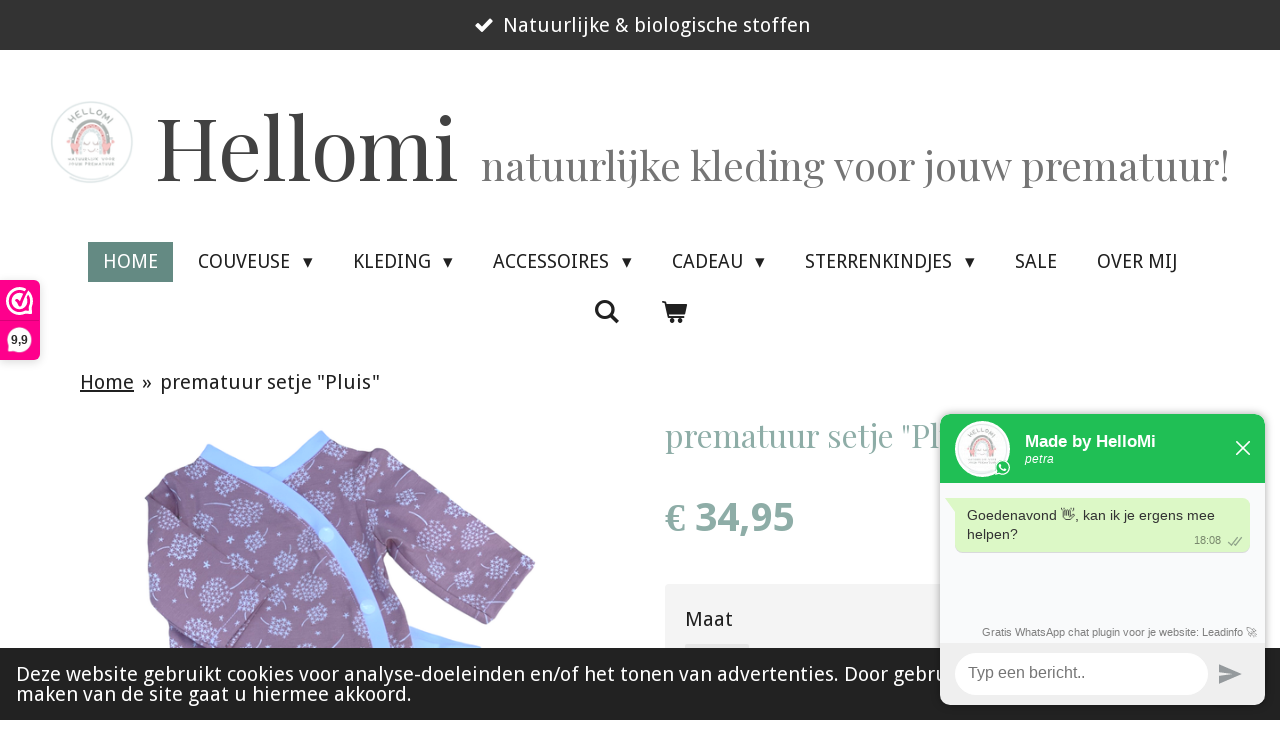

--- FILE ---
content_type: text/html; charset=UTF-8
request_url: https://www.madebyhellomi.nl/product/6872841/prematuur-setje-pluis
body_size: 18998
content:
<!DOCTYPE html>
<html lang="nl">
    <head>
        <meta http-equiv="Content-Type" content="text/html; charset=utf-8">
        <meta name="viewport" content="width=device-width, initial-scale=1.0, maximum-scale=5.0">
        <meta http-equiv="X-UA-Compatible" content="IE=edge">
        <link rel="canonical" href="https://www.madebyhellomi.nl/product/6872841/prematuur-setje-pluis">
        <link rel="sitemap" type="application/xml" href="https://www.madebyhellomi.nl/sitemap.xml">
        <meta property="og:title" content="prematuur kleding setje - prematuur kleding">
        <meta property="og:url" content="https://www.madebyhellomi.nl/product/6872841/prematuur-setje-pluis">
        <base href="https://www.madebyhellomi.nl/">
        <meta name="description" property="og:description" content="Prematuur kleding setje &quot;Pluis&quot;
&amp;nbsp;
Compleet prematuur kleding setje bestaande uit een broekje, overslag shirtje en mutsje.
&amp;nbsp;
De overslag sluiting van het shirtje maakt dat het aan en uit trekken gemakkelijk gaat en je kindje niet belast.
Het shirtje valt wat langer waardoor het kindje lekker warm blijft.
&amp;nbsp;
product details:&amp;nbsp;

95% katoen / 5% elasthaan
broekje wit
overslag shirtje oudroze met pluis print
mutsje oud roze met pluis print
maat 42

&amp;nbsp;
Wasvoorschrift:
- Wassen op 30 graden.
- Niet geschikt voor in de droger.
&amp;nbsp;
--------------------------------------------------------------------------
&amp;nbsp;

Binnen 24 - 48 uur verzonden
Gratis verzending vanaf &amp;euro;45,- binnen NL
Bezorging ook mogelijk in het ziekenhuis
Handgemaakt van natuurlijke stoffen
Cadeautje? we pakken het graag voor je in!
">
                <script nonce="3a40bb9bceba9133d2391727d6b55b39">
            
            window.JOUWWEB = window.JOUWWEB || {};
            window.JOUWWEB.application = window.JOUWWEB.application || {};
            window.JOUWWEB.application = {"backends":[{"domain":"jouwweb.nl","freeDomain":"jouwweb.site"},{"domain":"webador.com","freeDomain":"webadorsite.com"},{"domain":"webador.de","freeDomain":"webadorsite.com"},{"domain":"webador.fr","freeDomain":"webadorsite.com"},{"domain":"webador.es","freeDomain":"webadorsite.com"},{"domain":"webador.it","freeDomain":"webadorsite.com"},{"domain":"jouwweb.be","freeDomain":"jouwweb.site"},{"domain":"webador.ie","freeDomain":"webadorsite.com"},{"domain":"webador.co.uk","freeDomain":"webadorsite.com"},{"domain":"webador.at","freeDomain":"webadorsite.com"},{"domain":"webador.be","freeDomain":"webadorsite.com"},{"domain":"webador.ch","freeDomain":"webadorsite.com"},{"domain":"webador.ch","freeDomain":"webadorsite.com"},{"domain":"webador.mx","freeDomain":"webadorsite.com"},{"domain":"webador.com","freeDomain":"webadorsite.com"},{"domain":"webador.dk","freeDomain":"webadorsite.com"},{"domain":"webador.se","freeDomain":"webadorsite.com"},{"domain":"webador.no","freeDomain":"webadorsite.com"},{"domain":"webador.fi","freeDomain":"webadorsite.com"},{"domain":"webador.ca","freeDomain":"webadorsite.com"},{"domain":"webador.ca","freeDomain":"webadorsite.com"},{"domain":"webador.pl","freeDomain":"webadorsite.com"},{"domain":"webador.com.au","freeDomain":"webadorsite.com"},{"domain":"webador.nz","freeDomain":"webadorsite.com"}],"editorLocale":"nl-NL","editorTimezone":"Europe\/Amsterdam","editorLanguage":"nl","analytics4TrackingId":"G-E6PZPGE4QM","analyticsDimensions":[],"backendDomain":"www.jouwweb.nl","backendShortDomain":"jouwweb.nl","backendKey":"jouwweb-nl","freeWebsiteDomain":"jouwweb.site","noSsl":false,"build":{"reference":"18689fc"},"linkHostnames":["www.jouwweb.nl","www.webador.com","www.webador.de","www.webador.fr","www.webador.es","www.webador.it","www.jouwweb.be","www.webador.ie","www.webador.co.uk","www.webador.at","www.webador.be","www.webador.ch","fr.webador.ch","www.webador.mx","es.webador.com","www.webador.dk","www.webador.se","www.webador.no","www.webador.fi","www.webador.ca","fr.webador.ca","www.webador.pl","www.webador.com.au","www.webador.nz"],"assetsUrl":"https:\/\/assets.jwwb.nl","loginUrl":"https:\/\/www.jouwweb.nl\/inloggen","publishUrl":"https:\/\/www.jouwweb.nl\/v2\/website\/1495816\/publish-proxy","adminUserOrIp":false,"pricing":{"plans":{"lite":{"amount":"700","currency":"EUR"},"pro":{"amount":"1200","currency":"EUR"},"business":{"amount":"2400","currency":"EUR"}},"yearlyDiscount":{"price":{"amount":"4800","currency":"EUR"},"ratio":0.17,"percent":"17%","discountPrice":{"amount":"4800","currency":"EUR"},"termPricePerMonth":{"amount":"2400","currency":"EUR"},"termPricePerYear":{"amount":"24000","currency":"EUR"}}},"hcUrl":{"add-product-variants":"https:\/\/help.jouwweb.nl\/hc\/nl\/articles\/28594307773201","basic-vs-advanced-shipping":"https:\/\/help.jouwweb.nl\/hc\/nl\/articles\/28594268794257","html-in-head":"https:\/\/help.jouwweb.nl\/hc\/nl\/articles\/28594336422545","link-domain-name":"https:\/\/help.jouwweb.nl\/hc\/nl\/articles\/28594325307409","optimize-for-mobile":"https:\/\/help.jouwweb.nl\/hc\/nl\/articles\/28594312927121","seo":"https:\/\/help.jouwweb.nl\/hc\/nl\/sections\/28507243966737","transfer-domain-name":"https:\/\/help.jouwweb.nl\/hc\/nl\/articles\/28594325232657","website-not-secure":"https:\/\/help.jouwweb.nl\/hc\/nl\/articles\/28594252935825"}};
            window.JOUWWEB.brand = {"type":"jouwweb","name":"JouwWeb","domain":"JouwWeb.nl","supportEmail":"support@jouwweb.nl"};
                    
                window.JOUWWEB = window.JOUWWEB || {};
                window.JOUWWEB.websiteRendering = {"locale":"nl-NL","timezone":"Europe\/Amsterdam","routes":{"api\/upload\/product-field":"\/_api\/upload\/product-field","checkout\/cart":"\/winkelwagen","payment":"\/bestelling-afronden\/:publicOrderId","payment\/forward":"\/bestelling-afronden\/:publicOrderId\/forward","public-order":"\/bestelling\/:publicOrderId","checkout\/authorize":"\/winkelwagen\/authorize\/:gateway","wishlist":"\/verlanglijst"}};
                                                    window.JOUWWEB.website = {"id":1495816,"locale":"nl-NL","enabled":true,"title":"Made by HelloMI","hasTitle":true,"roleOfLoggedInUser":null,"ownerLocale":"nl-NL","plan":"business","freeWebsiteDomain":"jouwweb.site","backendKey":"jouwweb-nl","currency":"EUR","defaultLocale":"nl-NL","url":"https:\/\/www.madebyhellomi.nl\/","homepageSegmentId":5612690,"category":"webshop","isOffline":false,"isPublished":true,"locales":["nl-NL"],"allowed":{"ads":false,"credits":true,"externalLinks":true,"slideshow":true,"customDefaultSlideshow":true,"hostedAlbums":true,"moderators":true,"mailboxQuota":10,"statisticsVisitors":true,"statisticsDetailed":true,"statisticsMonths":-1,"favicon":true,"password":true,"freeDomains":0,"freeMailAccounts":1,"canUseLanguages":false,"fileUpload":true,"legacyFontSize":false,"webshop":true,"products":-1,"imageText":false,"search":true,"audioUpload":true,"videoUpload":5000,"allowDangerousForms":false,"allowHtmlCode":true,"mobileBar":true,"sidebar":false,"poll":false,"allowCustomForms":true,"allowBusinessListing":true,"allowCustomAnalytics":true,"allowAccountingLink":true,"digitalProducts":true,"sitemapElement":false},"mobileBar":{"enabled":true,"theme":"accent","email":{"active":false},"location":{"active":false},"phone":{"active":false},"whatsapp":{"active":true,"value":"+31630324541"},"social":{"active":false,"network":"facebook"}},"webshop":{"enabled":true,"currency":"EUR","taxEnabled":false,"taxInclusive":true,"vatDisclaimerVisible":false,"orderNotice":"<p>Indien je speciale wensen hebt kun je deze doorgeven via het Opmerkingen-veld in de laatste stap.<\/p>","orderConfirmation":"<p>Hoi, <br \/>\r\n<br \/>\r\nGeweldig dat je bij ons hebt besteld!<br \/>\r\n<br \/>\r\nWe gaan direct met de grootste zorg en aandacht voor je aan de slag<br \/>\r\nCheck je bestel gegevens? Klopt er iets niet? Laat het ons weten, dan passen we het gelijk aan!&quot;<br \/>\r\nIndien je voor de optie bestelling afhalen hebt gekozen dan ontvang je van ons een berichtje wanneer je bestelling kunt afhalen!<br \/>\r\n<br \/>\r\nTevreden over uw bestelling? We zouden het enorm waarderen als u een review achterlaat op onze site!<\/p>","freeShipping":true,"freeShippingAmount":"45.00","shippingDisclaimerVisible":false,"pickupAllowed":true,"couponAllowed":false,"detailsPageAvailable":true,"socialMediaVisible":false,"termsPage":5954761,"termsPageUrl":"\/algemene-voorwaarde","extraTerms":"<p>Door op \u2018Koop nu&#039; te klikken plaats ik een bestelling met betaalplicht.<\/p>","pricingVisible":true,"orderButtonVisible":true,"shippingAdvanced":true,"shippingAdvancedBackEnd":true,"soldOutVisible":true,"backInStockNotificationEnabled":true,"canAddProducts":true,"nextOrderNumber":247,"allowedServicePoints":["dhl"],"sendcloudConfigured":false,"sendcloudFallbackPublicKey":"a3d50033a59b4a598f1d7ce7e72aafdf","taxExemptionAllowed":false,"invoiceComment":"Wij verzoeken u vriendelijk het verschuldigde bedrag binnen 14 dagen over te maken onder vermelding van het factuurnummer. Op alle diensten zijn onze algemene voorwaarden van toepassing. Deze kunt u vinden op onze website.","emptyCartVisible":true,"minimumOrderPrice":null,"productNumbersEnabled":false,"wishlistEnabled":true,"hideTaxOnCart":false},"isTreatedAsWebshop":true};                            window.JOUWWEB.cart = {"products":[],"coupon":null,"shippingCountryCode":null,"shippingChoice":null,"breakdown":[]};                            window.JOUWWEB.scripts = ["website-rendering\/webshop"];                        window.parent.JOUWWEB.colorPalette = window.JOUWWEB.colorPalette;
        </script>
                <title>prematuur kleding setje - prematuur kleding</title>
                                            <link href="https://primary.jwwb.nl/public/s/v/m/temp-iwglonsltfgvzrqxtrec/touch-icon-iphone.png?bust=1649968333" rel="apple-touch-icon" sizes="60x60">                                                <link href="https://primary.jwwb.nl/public/s/v/m/temp-iwglonsltfgvzrqxtrec/touch-icon-ipad.png?bust=1649968333" rel="apple-touch-icon" sizes="76x76">                                                <link href="https://primary.jwwb.nl/public/s/v/m/temp-iwglonsltfgvzrqxtrec/touch-icon-iphone-retina.png?bust=1649968333" rel="apple-touch-icon" sizes="120x120">                                                <link href="https://primary.jwwb.nl/public/s/v/m/temp-iwglonsltfgvzrqxtrec/touch-icon-ipad-retina.png?bust=1649968333" rel="apple-touch-icon" sizes="152x152">                                                <link href="https://primary.jwwb.nl/public/s/v/m/temp-iwglonsltfgvzrqxtrec/favicon.png?bust=1649968333" rel="shortcut icon">                                                <link href="https://primary.jwwb.nl/public/s/v/m/temp-iwglonsltfgvzrqxtrec/favicon.png?bust=1649968333" rel="icon">                                        <meta property="og:image" content="https&#x3A;&#x2F;&#x2F;primary.jwwb.nl&#x2F;public&#x2F;s&#x2F;v&#x2F;m&#x2F;temp-iwglonsltfgvzrqxtrec&#x2F;f06ha9&#x2F;image-249.png&#x3F;enable-io&#x3D;true&amp;enable&#x3D;upscale&amp;fit&#x3D;bounds&amp;width&#x3D;1200">
                    <meta property="og:image" content="https&#x3A;&#x2F;&#x2F;primary.jwwb.nl&#x2F;public&#x2F;s&#x2F;v&#x2F;m&#x2F;temp-iwglonsltfgvzrqxtrec&#x2F;x5imcj&#x2F;image-230.png&#x3F;enable-io&#x3D;true&amp;enable&#x3D;upscale&amp;fit&#x3D;bounds&amp;width&#x3D;1200">
                    <meta property="og:image" content="https&#x3A;&#x2F;&#x2F;primary.jwwb.nl&#x2F;public&#x2F;s&#x2F;v&#x2F;m&#x2F;temp-iwglonsltfgvzrqxtrec&#x2F;5pn6f6&#x2F;image-231.png&#x3F;enable-io&#x3D;true&amp;enable&#x3D;upscale&amp;fit&#x3D;bounds&amp;width&#x3D;1200">
                    <meta property="og:image" content="https&#x3A;&#x2F;&#x2F;primary.jwwb.nl&#x2F;public&#x2F;s&#x2F;v&#x2F;m&#x2F;temp-iwglonsltfgvzrqxtrec&#x2F;289twa&#x2F;image-232.png&#x3F;enable-io&#x3D;true&amp;enable&#x3D;upscale&amp;fit&#x3D;bounds&amp;width&#x3D;1200">
                    <meta property="og:image" content="https&#x3A;&#x2F;&#x2F;primary.jwwb.nl&#x2F;public&#x2F;s&#x2F;v&#x2F;m&#x2F;temp-iwglonsltfgvzrqxtrec&#x2F;l1m2yg&#x2F;image-233.png&#x3F;enable-io&#x3D;true&amp;enable&#x3D;upscale&amp;fit&#x3D;bounds&amp;width&#x3D;1200">
                    <meta property="og:image" content="https&#x3A;&#x2F;&#x2F;primary.jwwb.nl&#x2F;public&#x2F;s&#x2F;v&#x2F;m&#x2F;temp-iwglonsltfgvzrqxtrec&#x2F;8znjr4&#x2F;image-234.png&#x3F;enable-io&#x3D;true&amp;enable&#x3D;upscale&amp;fit&#x3D;bounds&amp;width&#x3D;1200">
                    <meta property="og:image" content="https&#x3A;&#x2F;&#x2F;primary.jwwb.nl&#x2F;public&#x2F;s&#x2F;v&#x2F;m&#x2F;temp-iwglonsltfgvzrqxtrec&#x2F;5ox3vd&#x2F;image-235.png&#x3F;enable-io&#x3D;true&amp;enable&#x3D;upscale&amp;fit&#x3D;bounds&amp;width&#x3D;1200">
                    <meta property="og:image" content="https&#x3A;&#x2F;&#x2F;primary.jwwb.nl&#x2F;public&#x2F;s&#x2F;v&#x2F;m&#x2F;temp-iwglonsltfgvzrqxtrec&#x2F;74cn0x&#x2F;knipseljpg.jpg">
                    <meta property="og:image" content="https&#x3A;&#x2F;&#x2F;primary.jwwb.nl&#x2F;public&#x2F;s&#x2F;v&#x2F;m&#x2F;temp-iwglonsltfgvzrqxtrec&#x2F;l94ee1&#x2F;image-100.png">
                                    <meta name="twitter:card" content="summary_large_image">
                        <meta property="twitter:image" content="https&#x3A;&#x2F;&#x2F;primary.jwwb.nl&#x2F;public&#x2F;s&#x2F;v&#x2F;m&#x2F;temp-iwglonsltfgvzrqxtrec&#x2F;f06ha9&#x2F;image-249.png&#x3F;enable-io&#x3D;true&amp;enable&#x3D;upscale&amp;fit&#x3D;bounds&amp;width&#x3D;1200">
                                                    <script>
window.Futy = { key: '62758acf21b69' };
(function (e, t) {
    var n = e.createElement(t);
    n.async = true;
    var f = window.Promise && window.fetch ? 'modern.js' : 'legacy.js';
    n.src = 'https://v1.widget.futy.io/js/futy-widget-' + f;
    var r = e.getElementsByTagName(t)[0];
    r.parentNode.insertBefore(n, r);
})(document, 'script');
</script>


<script>(function(n,r){var e=document.createElement("script");e.async=!0,e.src=n+"/sidebar.js?id="+r+"&c="+c(10,r);var t=document.getElementsByTagName("script")[0];t.parentNode.insertBefore(e,t);function c(s,i){var o=Date.now(),a=s*6e4,_=(Math.sin(i)||0)*a;return Math.floor((o+_)/a)}})("https://dashboard.webwinkelkeur.nl",1213816);</script>

                            <script src="https://www.googletagmanager.com/gtag/js?id=G-0V5ZZSZP34" nonce="3a40bb9bceba9133d2391727d6b55b39" data-turbo-track="reload" async></script>
<script src="https://plausible.io/js/script.manual.js" nonce="3a40bb9bceba9133d2391727d6b55b39" data-turbo-track="reload" defer data-domain="shard16.jouwweb.nl"></script>
<link rel="stylesheet" type="text/css" href="https://gfonts.jwwb.nl/css?display=fallback&amp;family=Droid+Sans%3A400%2C700%2C400italic%2C700italic%7CPlayfair+Display%3A400%2C700%2C400italic%2C700italic" nonce="3a40bb9bceba9133d2391727d6b55b39" data-turbo-track="dynamic">
<script src="https://assets.jwwb.nl/assets/build/website-rendering/nl-NL.js?bust=af8dcdef13a1895089e9" nonce="3a40bb9bceba9133d2391727d6b55b39" data-turbo-track="reload" defer></script>
<script src="https://assets.jwwb.nl/assets/website-rendering/runtime.e155993011efc7175f1d.js?bust=9c9da86aa25b93d0d097" nonce="3a40bb9bceba9133d2391727d6b55b39" data-turbo-track="reload" defer></script>
<script src="https://assets.jwwb.nl/assets/website-rendering/812.881ee67943804724d5af.js?bust=78ab7ad7d6392c42d317" nonce="3a40bb9bceba9133d2391727d6b55b39" data-turbo-track="reload" defer></script>
<script src="https://assets.jwwb.nl/assets/website-rendering/main.6f04c7f1d877edad4600.js?bust=010d4f3069e332a36fd3" nonce="3a40bb9bceba9133d2391727d6b55b39" data-turbo-track="reload" defer></script>
<link rel="preload" href="https://assets.jwwb.nl/assets/website-rendering/styles.fe615cbe702fd3e65b4d.css?bust=585f72bc049874908885" as="style">
<link rel="preload" href="https://assets.jwwb.nl/assets/website-rendering/fonts/icons-website-rendering/font/website-rendering.woff2?bust=bd2797014f9452dadc8e" as="font" crossorigin>
<link rel="preconnect" href="https://gfonts.jwwb.nl">
<link rel="stylesheet" type="text/css" href="https://assets.jwwb.nl/assets/website-rendering/styles.fe615cbe702fd3e65b4d.css?bust=585f72bc049874908885" nonce="3a40bb9bceba9133d2391727d6b55b39" data-turbo-track="dynamic">
<link rel="preconnect" href="https://assets.jwwb.nl">
<link rel="preconnect" href="https://www.google-analytics.com">
<link rel="stylesheet" type="text/css" href="https://primary.jwwb.nl/public/s/v/m/temp-iwglonsltfgvzrqxtrec/style.css?bust=1769712954" nonce="3a40bb9bceba9133d2391727d6b55b39" data-turbo-track="dynamic">    </head>
    <body
        id="top"
        class="jw-is-no-slideshow jw-header-is-image-text jw-is-segment-product jw-is-frontend jw-is-no-sidebar jw-is-messagebar jw-is-no-touch-device jw-is-no-mobile"
                                    data-jouwweb-page="6872841"
                                                data-jouwweb-segment-id="6872841"
                                                data-jouwweb-segment-type="product"
                                                data-template-threshold="1020"
                                                data-template-name="clean&#x7C;minimal"
                            itemscope
        itemtype="https://schema.org/Product"
    >
                                    <meta itemprop="url" content="https://www.madebyhellomi.nl/product/6872841/prematuur-setje-pluis">
        <a href="#main-content" class="jw-skip-link">
            Ga direct naar de hoofdinhoud        </a>
        <div class="jw-background"></div>
        <div class="jw-body">
            <div class="jw-mobile-menu jw-mobile-is-text js-mobile-menu">
            <button
            type="button"
            class="jw-mobile-menu__button jw-mobile-toggle"
            aria-label="Open / sluit menu"
        >
            <span class="jw-icon-burger"></span>
        </button>
        <div class="jw-mobile-header jw-mobile-header--image-text">
        <a            class="jw-mobile-header-content"
                            href="/"
                        >
                            <img class="jw-mobile-logo jw-mobile-logo--square" src="https://primary.jwwb.nl/public/s/v/m/temp-iwglonsltfgvzrqxtrec/v3kgzx/image-257.png?enable-io=true&amp;enable=upscale&amp;height=70" srcset="https://primary.jwwb.nl/public/s/v/m/temp-iwglonsltfgvzrqxtrec/v3kgzx/image-257.png?enable-io=true&amp;enable=upscale&amp;height=70 1x, https://primary.jwwb.nl/public/s/v/m/temp-iwglonsltfgvzrqxtrec/v3kgzx/image-257.png?enable-io=true&amp;enable=upscale&amp;height=140&amp;quality=70 2x" alt="Made by HelloMI" title="Made by HelloMI">                                        <div class="jw-mobile-text">
                    <span style="font-size: 120%;"><span style="font-size: 150%;"><span style="color: #424242;">Hellomi</span> </span><span style="font-size: 70%; color: #757575;">natuurlijke kleding voor jouw prematuur!</span></span>                </div>
                    </a>
    </div>

        <a
        href="/winkelwagen"
        class="jw-mobile-menu__button jw-mobile-header-cart"
        aria-label="Bekijk winkelwagen"
    >
        <span class="jw-icon-badge-wrapper">
            <span class="website-rendering-icon-basket" aria-hidden="true"></span>
            <span class="jw-icon-badge hidden" aria-hidden="true"></span>
        </span>
    </a>
    
    </div>
    <div class="jw-mobile-menu-search jw-mobile-menu-search--hidden">
        <form
            action="/zoeken"
            method="get"
            class="jw-mobile-menu-search__box"
        >
            <input
                type="text"
                name="q"
                value=""
                placeholder="Zoeken..."
                class="jw-mobile-menu-search__input"
                aria-label="Zoeken"
            >
            <button type="submit" class="jw-btn jw-btn--style-flat jw-mobile-menu-search__button" aria-label="Zoeken">
                <span class="website-rendering-icon-search" aria-hidden="true"></span>
            </button>
            <button type="button" class="jw-btn jw-btn--style-flat jw-mobile-menu-search__button js-cancel-search" aria-label="Zoekopdracht annuleren">
                <span class="website-rendering-icon-cancel" aria-hidden="true"></span>
            </button>
        </form>
    </div>
            <div class="message-bar message-bar--dark"><div class="message-bar__container"><ul class="message-bar-usps"><li class="message-bar-usps__item"><i class="website-rendering-icon-ok"></i><span>Natuurlijke &amp; biologische stoffen</span></li><li class="message-bar-usps__item"><i class="website-rendering-icon-ok"></i><span>Personaliseren</span></li><li class="message-bar-usps__item"><i class="website-rendering-icon-ok"></i><span>Binnen 2 werkdagen verzonden</span></li><li class="message-bar-usps__item"><i class="website-rendering-icon-ok"></i><span>Gratis verzenden vanaf €45,- binnen NL</span></li></ul></div></div><div class="topmenu">
    <header>
        <div class="topmenu-inner js-topbar-content-container">
            <div class="jw-header-logo">
            <div
    id="jw-header-image-container"
    class="jw-header jw-header-image jw-header-image-toggle"
    style="flex-basis: 91px; max-width: 91px; flex-shrink: 1;"
>
            <a href="/">
        <img id="jw-header-image" data-image-id="77548197" srcset="https://primary.jwwb.nl/public/s/v/m/temp-iwglonsltfgvzrqxtrec/v3kgzx/image-257.png?enable-io=true&amp;width=91 91w, https://primary.jwwb.nl/public/s/v/m/temp-iwglonsltfgvzrqxtrec/v3kgzx/image-257.png?enable-io=true&amp;width=182 182w" class="jw-header-image" title="Made by HelloMI" style="" sizes="91px" width="91" height="91" intrinsicsize="91.00 x 91.00" alt="Made by HelloMI">                </a>
    </div>
        <div
    class="jw-header jw-header-title-container jw-header-text jw-header-text-toggle"
    data-stylable="true"
>
    <a        id="jw-header-title"
        class="jw-header-title"
                    href="/"
            >
        <span style="font-size: 120%;"><span style="font-size: 150%;"><span style="color: #424242;">Hellomi</span> </span><span style="font-size: 70%; color: #757575;">natuurlijke kleding voor jouw prematuur!</span></span>    </a>
</div>
</div>
            <nav class="menu jw-menu-copy">
                <ul
    id="jw-menu"
    class="jw-menu jw-menu-horizontal"
            >
            <li
    class="jw-menu-item jw-menu-is-active"
>
        <a        class="jw-menu-link js-active-menu-item"
        href="/"                                            data-page-link-id="5612690"
                            >
                <span class="">
            Home        </span>
            </a>
                </li>
            <li
    class="jw-menu-item jw-menu-has-submenu"
>
        <a        class="jw-menu-link"
        href="/couveuse"                                            data-page-link-id="9186076"
                            >
                <span class="">
            Couveuse        </span>
                    <span class="jw-arrow jw-arrow-toplevel"></span>
            </a>
                    <ul
            class="jw-submenu"
                    >
                            <li
    class="jw-menu-item"
>
        <a        class="jw-menu-link"
        href="/couveuse/couveuse-deken"                                            data-page-link-id="6209134"
                            >
                <span class="">
            couveuse deken        </span>
            </a>
                </li>
                            <li
    class="jw-menu-item"
>
        <a        class="jw-menu-link"
        href="/couveuse/couveuse-geurdoekjes"                                            data-page-link-id="6223993"
                            >
                <span class="">
            couveuse geurdoekjes        </span>
            </a>
                </li>
                            <li
    class="jw-menu-item"
>
        <a        class="jw-menu-link"
        href="/couveuse/couveuse-hemdje"                                            data-page-link-id="8262640"
                            >
                <span class="">
            Couveuse hemdje        </span>
            </a>
                </li>
                            <li
    class="jw-menu-item"
>
        <a        class="jw-menu-link"
        href="/couveuse/couveuse-knuffel"                                            data-page-link-id="11991831"
                            >
                <span class="">
            Couveuse knuffel        </span>
            </a>
                </li>
                    </ul>
        </li>
            <li
    class="jw-menu-item jw-menu-has-submenu"
>
        <a        class="jw-menu-link"
        href="/kleding"                                            data-page-link-id="7398901"
                            >
                <span class="">
            Kleding        </span>
                    <span class="jw-arrow jw-arrow-toplevel"></span>
            </a>
                    <ul
            class="jw-submenu"
                    >
                            <li
    class="jw-menu-item"
>
        <a        class="jw-menu-link"
        href="/kleding/basic-prematuur-collectie"                                            data-page-link-id="27890841"
                            >
                <span class="">
            Basic prematuur collectie        </span>
            </a>
                </li>
                            <li
    class="jw-menu-item"
>
        <a        class="jw-menu-link"
        href="/kleding/boxpakjes"                                            data-page-link-id="6847538"
                            >
                <span class="">
            Boxpakjes        </span>
            </a>
                </li>
                            <li
    class="jw-menu-item"
>
        <a        class="jw-menu-link"
        href="/kleding/broekjes"                                            data-page-link-id="7357529"
                            >
                <span class="">
            Broekjes        </span>
            </a>
                </li>
                            <li
    class="jw-menu-item"
>
        <a        class="jw-menu-link"
        href="/kleding/jasjes"                                            data-page-link-id="10564850"
                            >
                <span class="">
            Jasjes        </span>
            </a>
                </li>
                            <li
    class="jw-menu-item"
>
        <a        class="jw-menu-link"
        href="/kleding/jurkjes-overgooiers"                                            data-page-link-id="9272797"
                            >
                <span class="">
            Jurkjes &amp; Overgooiers        </span>
            </a>
                </li>
                            <li
    class="jw-menu-item"
>
        <a        class="jw-menu-link"
        href="/kleding/kleding-setjes"                                            data-page-link-id="6223990"
                            >
                <span class="">
            kleding setjes        </span>
            </a>
                </li>
                            <li
    class="jw-menu-item"
>
        <a        class="jw-menu-link"
        href="/kleding/mutsjes"                                            data-page-link-id="6479528"
                            >
                <span class="">
            Mutsjes        </span>
            </a>
                </li>
                            <li
    class="jw-menu-item"
>
        <a        class="jw-menu-link"
        href="/kleding/overslag-shirtjes"                                            data-page-link-id="6845133"
                            >
                <span class="">
            Overslag shirtjes        </span>
            </a>
                </li>
                            <li
    class="jw-menu-item"
>
        <a        class="jw-menu-link"
        href="/kleding/omslagdoek"                                            data-page-link-id="8368958"
                            >
                <span class="">
            Omslagdoek        </span>
            </a>
                </li>
                            <li
    class="jw-menu-item"
>
        <a        class="jw-menu-link"
        href="/kleding/rompers"                                            data-page-link-id="21614545"
                            >
                <span class="">
            Rompers        </span>
            </a>
                </li>
                            <li
    class="jw-menu-item"
>
        <a        class="jw-menu-link"
        href="/kleding/slofjes"                                            data-page-link-id="9180452"
                            >
                <span class="">
            Slofjes        </span>
            </a>
                </li>
                            <li
    class="jw-menu-item"
>
        <a        class="jw-menu-link"
        href="/kleding/sokjes"                                            data-page-link-id="27535263"
                            >
                <span class="">
            Sokjes        </span>
            </a>
                </li>
                            <li
    class="jw-menu-item"
>
        <a        class="jw-menu-link"
        href="/kleding/maattabel"                                            data-page-link-id="6843856"
                            >
                <span class="">
            Maattabel        </span>
            </a>
                </li>
                    </ul>
        </li>
            <li
    class="jw-menu-item jw-menu-has-submenu"
>
        <a        class="jw-menu-link"
        href="/accessoires"                                            data-page-link-id="7407379"
                            >
                <span class="">
            Accessoires        </span>
                    <span class="jw-arrow jw-arrow-toplevel"></span>
            </a>
                    <ul
            class="jw-submenu"
                    >
                            <li
    class="jw-menu-item"
>
        <a        class="jw-menu-link"
        href="/accessoires/baby-tarwe-pittenzak"                                            data-page-link-id="6308088"
                            >
                <span class="">
            baby tarwe pittenzak        </span>
            </a>
                </li>
                            <li
    class="jw-menu-item jw-menu-has-submenu"
>
        <a        class="jw-menu-link"
        href="/accessoires/babynestjes"                                            data-page-link-id="10807890"
                            >
                <span class="">
            Babynestjes        </span>
                    <span class="jw-arrow"></span>
            </a>
                    <ul
            class="jw-submenu"
                    >
                            <li
    class="jw-menu-item"
>
        <a        class="jw-menu-link"
        href="/accessoires/babynestjes/babynestje-zelf-samenstellen"                                            data-page-link-id="9695272"
                            >
                <span class="">
            Babynestje (zelf samenstellen)        </span>
            </a>
                </li>
                    </ul>
        </li>
                            <li
    class="jw-menu-item"
>
        <a        class="jw-menu-link"
        href="/accessoires/krabwantjes"                                            data-page-link-id="27889148"
                            >
                <span class="">
            krabwantjes        </span>
            </a>
                </li>
                            <li
    class="jw-menu-item"
>
        <a        class="jw-menu-link"
        href="/accessoires/organizers"                                            data-page-link-id="11236174"
                            >
                <span class="">
            Organizers        </span>
            </a>
                </li>
                            <li
    class="jw-menu-item"
>
        <a        class="jw-menu-link"
        href="/accessoires/wantjes-sjaals"                                            data-page-link-id="25030268"
                            >
                <span class="">
            Wantjes &amp; sjaals        </span>
            </a>
                </li>
                    </ul>
        </li>
            <li
    class="jw-menu-item jw-menu-has-submenu"
>
        <a        class="jw-menu-link"
        href="/cadeau"                                            data-page-link-id="7405987"
                            >
                <span class="">
            Cadeau        </span>
                    <span class="jw-arrow jw-arrow-toplevel"></span>
            </a>
                    <ul
            class="jw-submenu"
                    >
                            <li
    class="jw-menu-item"
>
        <a        class="jw-menu-link"
        href="/cadeau/cadeaubon"                                            data-page-link-id="8138003"
                            >
                <span class="">
            Cadeaubon        </span>
            </a>
                </li>
                            <li
    class="jw-menu-item"
>
        <a        class="jw-menu-link"
        href="/cadeau/het-grote-kleine-babyboek"                                            data-page-link-id="7244707"
                            >
                <span class="">
            Het grote kleine babyboek!        </span>
            </a>
                </li>
                            <li
    class="jw-menu-item"
>
        <a        class="jw-menu-link"
        href="/cadeau/kaartjes"                                            data-page-link-id="21613507"
                            >
                <span class="">
            Kaartjes        </span>
            </a>
                </li>
                            <li
    class="jw-menu-item"
>
        <a        class="jw-menu-link"
        href="/cadeau/kraam-cadeautjes"                                            data-page-link-id="9143094"
                            >
                <span class="">
            kraam cadeautjes        </span>
            </a>
                </li>
                            <li
    class="jw-menu-item"
>
        <a        class="jw-menu-link"
        href="/cadeau/spaarpotjes"                                            data-page-link-id="32671174"
                            >
                <span class="">
            Spaarpotjes        </span>
            </a>
                </li>
                    </ul>
        </li>
            <li
    class="jw-menu-item jw-menu-has-submenu"
>
        <a        class="jw-menu-link"
        href="/sterrenkindjes"                                            data-page-link-id="14111269"
                            >
                <span class="">
            Sterrenkindjes        </span>
                    <span class="jw-arrow jw-arrow-toplevel"></span>
            </a>
                    <ul
            class="jw-submenu"
                    >
                            <li
    class="jw-menu-item"
>
        <a        class="jw-menu-link"
        href="/sterrenkindjes/afscheidskleding"                                            data-page-link-id="14201650"
                            >
                <span class="">
            Afscheidskleding        </span>
            </a>
                </li>
                            <li
    class="jw-menu-item"
>
        <a        class="jw-menu-link"
        href="/sterrenkindjes/sterrenkind-kaartjes"                                            data-page-link-id="24598525"
                            >
                <span class="">
            Sterrenkind kaartjes        </span>
            </a>
                </li>
                            <li
    class="jw-menu-item"
>
        <a        class="jw-menu-link"
        href="/sterrenkindjes/troost-geschenk"                                            data-page-link-id="18872022"
                            >
                <span class="">
            Troost geschenk        </span>
            </a>
                </li>
                    </ul>
        </li>
            <li
    class="jw-menu-item"
>
        <a        class="jw-menu-link"
        href="/sale"                                            data-page-link-id="7992631"
                            >
                <span class="">
            SALE        </span>
            </a>
                </li>
            <li
    class="jw-menu-item"
>
        <a        class="jw-menu-link"
        href="/over-mij"                                            data-page-link-id="5968539"
                            >
                <span class="">
            over Mij        </span>
            </a>
                </li>
            <li
    class="jw-menu-item jw-menu-search-item"
>
        <button        class="jw-menu-link jw-menu-link--icon jw-text-button"
                                                                    title="Zoeken"
            >
                                <span class="website-rendering-icon-search"></span>
                            <span class="hidden-desktop-horizontal-menu">
            Zoeken        </span>
            </button>
                
            <div class="jw-popover-container jw-popover-container--inline is-hidden">
                <div class="jw-popover-backdrop"></div>
                <div class="jw-popover">
                    <div class="jw-popover__arrow"></div>
                    <div class="jw-popover__content jw-section-white">
                        <form  class="jw-search" action="/zoeken" method="get">
                            
                            <input class="jw-search__input" type="text" name="q" value="" placeholder="Zoeken..." aria-label="Zoeken" >
                            <button class="jw-search__submit" type="submit" aria-label="Zoeken">
                                <span class="website-rendering-icon-search" aria-hidden="true"></span>
                            </button>
                        </form>
                    </div>
                </div>
            </div>
                        </li>
            <li
    class="jw-menu-item jw-menu-wishlist-item js-menu-wishlist-item jw-menu-wishlist-item--hidden"
>
        <a        class="jw-menu-link jw-menu-link--icon"
        href="/verlanglijst"                                                            title="Verlanglijst"
            >
                                    <span class="jw-icon-badge-wrapper">
                        <span class="website-rendering-icon-heart"></span>
                                            <span class="jw-icon-badge hidden">
                    0                </span>
                            <span class="hidden-desktop-horizontal-menu">
            Verlanglijst        </span>
            </a>
                </li>
            <li
    class="jw-menu-item js-menu-cart-item "
>
        <a        class="jw-menu-link jw-menu-link--icon"
        href="/winkelwagen"                                                            title="Winkelwagen"
            >
                                    <span class="jw-icon-badge-wrapper">
                        <span class="website-rendering-icon-basket"></span>
                                            <span class="jw-icon-badge hidden">
                    0                </span>
                            <span class="hidden-desktop-horizontal-menu">
            Winkelwagen        </span>
            </a>
                </li>
    
    </ul>

    <script nonce="3a40bb9bceba9133d2391727d6b55b39" id="jw-mobile-menu-template" type="text/template">
        <ul id="jw-menu" class="jw-menu jw-menu-horizontal jw-menu-spacing--mobile-bar">
                            <li
    class="jw-menu-item jw-menu-search-item"
>
                
                 <li class="jw-menu-item jw-mobile-menu-search-item">
                    <form class="jw-search" action="/zoeken" method="get">
                        <input class="jw-search__input" type="text" name="q" value="" placeholder="Zoeken..." aria-label="Zoeken">
                        <button class="jw-search__submit" type="submit" aria-label="Zoeken">
                            <span class="website-rendering-icon-search" aria-hidden="true"></span>
                        </button>
                    </form>
                </li>
                        </li>
                            <li
    class="jw-menu-item jw-menu-is-active"
>
        <a        class="jw-menu-link js-active-menu-item"
        href="/"                                            data-page-link-id="5612690"
                            >
                <span class="">
            Home        </span>
            </a>
                </li>
                            <li
    class="jw-menu-item jw-menu-has-submenu"
>
        <a        class="jw-menu-link"
        href="/couveuse"                                            data-page-link-id="9186076"
                            >
                <span class="">
            Couveuse        </span>
                    <span class="jw-arrow jw-arrow-toplevel"></span>
            </a>
                    <ul
            class="jw-submenu"
                    >
                            <li
    class="jw-menu-item"
>
        <a        class="jw-menu-link"
        href="/couveuse/couveuse-deken"                                            data-page-link-id="6209134"
                            >
                <span class="">
            couveuse deken        </span>
            </a>
                </li>
                            <li
    class="jw-menu-item"
>
        <a        class="jw-menu-link"
        href="/couveuse/couveuse-geurdoekjes"                                            data-page-link-id="6223993"
                            >
                <span class="">
            couveuse geurdoekjes        </span>
            </a>
                </li>
                            <li
    class="jw-menu-item"
>
        <a        class="jw-menu-link"
        href="/couveuse/couveuse-hemdje"                                            data-page-link-id="8262640"
                            >
                <span class="">
            Couveuse hemdje        </span>
            </a>
                </li>
                            <li
    class="jw-menu-item"
>
        <a        class="jw-menu-link"
        href="/couveuse/couveuse-knuffel"                                            data-page-link-id="11991831"
                            >
                <span class="">
            Couveuse knuffel        </span>
            </a>
                </li>
                    </ul>
        </li>
                            <li
    class="jw-menu-item jw-menu-has-submenu"
>
        <a        class="jw-menu-link"
        href="/kleding"                                            data-page-link-id="7398901"
                            >
                <span class="">
            Kleding        </span>
                    <span class="jw-arrow jw-arrow-toplevel"></span>
            </a>
                    <ul
            class="jw-submenu"
                    >
                            <li
    class="jw-menu-item"
>
        <a        class="jw-menu-link"
        href="/kleding/basic-prematuur-collectie"                                            data-page-link-id="27890841"
                            >
                <span class="">
            Basic prematuur collectie        </span>
            </a>
                </li>
                            <li
    class="jw-menu-item"
>
        <a        class="jw-menu-link"
        href="/kleding/boxpakjes"                                            data-page-link-id="6847538"
                            >
                <span class="">
            Boxpakjes        </span>
            </a>
                </li>
                            <li
    class="jw-menu-item"
>
        <a        class="jw-menu-link"
        href="/kleding/broekjes"                                            data-page-link-id="7357529"
                            >
                <span class="">
            Broekjes        </span>
            </a>
                </li>
                            <li
    class="jw-menu-item"
>
        <a        class="jw-menu-link"
        href="/kleding/jasjes"                                            data-page-link-id="10564850"
                            >
                <span class="">
            Jasjes        </span>
            </a>
                </li>
                            <li
    class="jw-menu-item"
>
        <a        class="jw-menu-link"
        href="/kleding/jurkjes-overgooiers"                                            data-page-link-id="9272797"
                            >
                <span class="">
            Jurkjes &amp; Overgooiers        </span>
            </a>
                </li>
                            <li
    class="jw-menu-item"
>
        <a        class="jw-menu-link"
        href="/kleding/kleding-setjes"                                            data-page-link-id="6223990"
                            >
                <span class="">
            kleding setjes        </span>
            </a>
                </li>
                            <li
    class="jw-menu-item"
>
        <a        class="jw-menu-link"
        href="/kleding/mutsjes"                                            data-page-link-id="6479528"
                            >
                <span class="">
            Mutsjes        </span>
            </a>
                </li>
                            <li
    class="jw-menu-item"
>
        <a        class="jw-menu-link"
        href="/kleding/overslag-shirtjes"                                            data-page-link-id="6845133"
                            >
                <span class="">
            Overslag shirtjes        </span>
            </a>
                </li>
                            <li
    class="jw-menu-item"
>
        <a        class="jw-menu-link"
        href="/kleding/omslagdoek"                                            data-page-link-id="8368958"
                            >
                <span class="">
            Omslagdoek        </span>
            </a>
                </li>
                            <li
    class="jw-menu-item"
>
        <a        class="jw-menu-link"
        href="/kleding/rompers"                                            data-page-link-id="21614545"
                            >
                <span class="">
            Rompers        </span>
            </a>
                </li>
                            <li
    class="jw-menu-item"
>
        <a        class="jw-menu-link"
        href="/kleding/slofjes"                                            data-page-link-id="9180452"
                            >
                <span class="">
            Slofjes        </span>
            </a>
                </li>
                            <li
    class="jw-menu-item"
>
        <a        class="jw-menu-link"
        href="/kleding/sokjes"                                            data-page-link-id="27535263"
                            >
                <span class="">
            Sokjes        </span>
            </a>
                </li>
                            <li
    class="jw-menu-item"
>
        <a        class="jw-menu-link"
        href="/kleding/maattabel"                                            data-page-link-id="6843856"
                            >
                <span class="">
            Maattabel        </span>
            </a>
                </li>
                    </ul>
        </li>
                            <li
    class="jw-menu-item jw-menu-has-submenu"
>
        <a        class="jw-menu-link"
        href="/accessoires"                                            data-page-link-id="7407379"
                            >
                <span class="">
            Accessoires        </span>
                    <span class="jw-arrow jw-arrow-toplevel"></span>
            </a>
                    <ul
            class="jw-submenu"
                    >
                            <li
    class="jw-menu-item"
>
        <a        class="jw-menu-link"
        href="/accessoires/baby-tarwe-pittenzak"                                            data-page-link-id="6308088"
                            >
                <span class="">
            baby tarwe pittenzak        </span>
            </a>
                </li>
                            <li
    class="jw-menu-item jw-menu-has-submenu"
>
        <a        class="jw-menu-link"
        href="/accessoires/babynestjes"                                            data-page-link-id="10807890"
                            >
                <span class="">
            Babynestjes        </span>
                    <span class="jw-arrow"></span>
            </a>
                    <ul
            class="jw-submenu"
                    >
                            <li
    class="jw-menu-item"
>
        <a        class="jw-menu-link"
        href="/accessoires/babynestjes/babynestje-zelf-samenstellen"                                            data-page-link-id="9695272"
                            >
                <span class="">
            Babynestje (zelf samenstellen)        </span>
            </a>
                </li>
                    </ul>
        </li>
                            <li
    class="jw-menu-item"
>
        <a        class="jw-menu-link"
        href="/accessoires/krabwantjes"                                            data-page-link-id="27889148"
                            >
                <span class="">
            krabwantjes        </span>
            </a>
                </li>
                            <li
    class="jw-menu-item"
>
        <a        class="jw-menu-link"
        href="/accessoires/organizers"                                            data-page-link-id="11236174"
                            >
                <span class="">
            Organizers        </span>
            </a>
                </li>
                            <li
    class="jw-menu-item"
>
        <a        class="jw-menu-link"
        href="/accessoires/wantjes-sjaals"                                            data-page-link-id="25030268"
                            >
                <span class="">
            Wantjes &amp; sjaals        </span>
            </a>
                </li>
                    </ul>
        </li>
                            <li
    class="jw-menu-item jw-menu-has-submenu"
>
        <a        class="jw-menu-link"
        href="/cadeau"                                            data-page-link-id="7405987"
                            >
                <span class="">
            Cadeau        </span>
                    <span class="jw-arrow jw-arrow-toplevel"></span>
            </a>
                    <ul
            class="jw-submenu"
                    >
                            <li
    class="jw-menu-item"
>
        <a        class="jw-menu-link"
        href="/cadeau/cadeaubon"                                            data-page-link-id="8138003"
                            >
                <span class="">
            Cadeaubon        </span>
            </a>
                </li>
                            <li
    class="jw-menu-item"
>
        <a        class="jw-menu-link"
        href="/cadeau/het-grote-kleine-babyboek"                                            data-page-link-id="7244707"
                            >
                <span class="">
            Het grote kleine babyboek!        </span>
            </a>
                </li>
                            <li
    class="jw-menu-item"
>
        <a        class="jw-menu-link"
        href="/cadeau/kaartjes"                                            data-page-link-id="21613507"
                            >
                <span class="">
            Kaartjes        </span>
            </a>
                </li>
                            <li
    class="jw-menu-item"
>
        <a        class="jw-menu-link"
        href="/cadeau/kraam-cadeautjes"                                            data-page-link-id="9143094"
                            >
                <span class="">
            kraam cadeautjes        </span>
            </a>
                </li>
                            <li
    class="jw-menu-item"
>
        <a        class="jw-menu-link"
        href="/cadeau/spaarpotjes"                                            data-page-link-id="32671174"
                            >
                <span class="">
            Spaarpotjes        </span>
            </a>
                </li>
                    </ul>
        </li>
                            <li
    class="jw-menu-item jw-menu-has-submenu"
>
        <a        class="jw-menu-link"
        href="/sterrenkindjes"                                            data-page-link-id="14111269"
                            >
                <span class="">
            Sterrenkindjes        </span>
                    <span class="jw-arrow jw-arrow-toplevel"></span>
            </a>
                    <ul
            class="jw-submenu"
                    >
                            <li
    class="jw-menu-item"
>
        <a        class="jw-menu-link"
        href="/sterrenkindjes/afscheidskleding"                                            data-page-link-id="14201650"
                            >
                <span class="">
            Afscheidskleding        </span>
            </a>
                </li>
                            <li
    class="jw-menu-item"
>
        <a        class="jw-menu-link"
        href="/sterrenkindjes/sterrenkind-kaartjes"                                            data-page-link-id="24598525"
                            >
                <span class="">
            Sterrenkind kaartjes        </span>
            </a>
                </li>
                            <li
    class="jw-menu-item"
>
        <a        class="jw-menu-link"
        href="/sterrenkindjes/troost-geschenk"                                            data-page-link-id="18872022"
                            >
                <span class="">
            Troost geschenk        </span>
            </a>
                </li>
                    </ul>
        </li>
                            <li
    class="jw-menu-item"
>
        <a        class="jw-menu-link"
        href="/sale"                                            data-page-link-id="7992631"
                            >
                <span class="">
            SALE        </span>
            </a>
                </li>
                            <li
    class="jw-menu-item"
>
        <a        class="jw-menu-link"
        href="/over-mij"                                            data-page-link-id="5968539"
                            >
                <span class="">
            over Mij        </span>
            </a>
                </li>
                            <li
    class="jw-menu-item jw-menu-wishlist-item js-menu-wishlist-item jw-menu-wishlist-item--hidden"
>
        <a        class="jw-menu-link jw-menu-link--icon"
        href="/verlanglijst"                                                            title="Verlanglijst"
            >
                                    <span class="jw-icon-badge-wrapper">
                        <span class="website-rendering-icon-heart"></span>
                                            <span class="jw-icon-badge hidden">
                    0                </span>
                            <span class="hidden-desktop-horizontal-menu">
            Verlanglijst        </span>
            </a>
                </li>
            
                    </ul>
    </script>
            </nav>
        </div>
    </header>
</div>
<script nonce="3a40bb9bceba9133d2391727d6b55b39">
    var backgroundElement = document.querySelector('.jw-background');

    JOUWWEB.templateConfig = {
        header: {
            selector: '.topmenu',
            mobileSelector: '.jw-mobile-menu',
            updatePusher: function (height, state) {

                if (state === 'desktop') {
                    // Expose the header height as a custom property so
                    // we can use this to set the background height in CSS.
                    if (backgroundElement && height) {
                        backgroundElement.setAttribute('style', '--header-height: ' + height + 'px;');
                    }
                } else if (state === 'mobile') {
                    $('.jw-menu-clone .jw-menu').css('margin-top', height);
                }
            },
        },
    };
</script>
<div class="main-content">
    
<main id="main-content" class="block-content">
    <div data-section-name="content" class="jw-section jw-section-content jw-responsive">
        <div class="jw-strip jw-strip--default jw-strip--style-color jw-strip--primary jw-strip--color-default jw-strip--padding-start"><div class="jw-strip__content-container"><div class="jw-strip__content jw-responsive">    
                        <nav class="jw-breadcrumbs" aria-label="Kruimelpad"><ol><li><a href="/" class="jw-breadcrumbs__link">Home</a></li><li><span class="jw-breadcrumbs__separator" aria-hidden="true">&raquo;</span><a href="/product/6872841/prematuur-setje-pluis" class="jw-breadcrumbs__link jw-breadcrumbs__link--current" aria-current="page">prematuur setje &quot;Pluis&quot;</a></li></ol></nav>    <div
        class="product-page js-product-container"
        data-webshop-product="&#x7B;&quot;id&quot;&#x3A;6872841,&quot;title&quot;&#x3A;&quot;prematuur&#x20;setje&#x20;&#x5C;&quot;Pluis&#x5C;&quot;&quot;,&quot;url&quot;&#x3A;&quot;&#x5C;&#x2F;product&#x5C;&#x2F;6872841&#x5C;&#x2F;prematuur-setje-pluis&quot;,&quot;variants&quot;&#x3A;&#x5B;&#x7B;&quot;id&quot;&#x3A;23226574,&quot;stock&quot;&#x3A;1,&quot;limited&quot;&#x3A;true,&quot;propertyValueIds&quot;&#x3A;&#x5B;9596336&#x5D;&#x7D;&#x5D;,&quot;image&quot;&#x3A;&#x7B;&quot;id&quot;&#x3A;73248841,&quot;url&quot;&#x3A;&quot;https&#x3A;&#x5C;&#x2F;&#x5C;&#x2F;primary.jwwb.nl&#x5C;&#x2F;public&#x5C;&#x2F;s&#x5C;&#x2F;v&#x5C;&#x2F;m&#x5C;&#x2F;temp-iwglonsltfgvzrqxtrec&#x5C;&#x2F;image-249.png&quot;,&quot;width&quot;&#x3A;800,&quot;height&quot;&#x3A;800&#x7D;&#x7D;"
        data-is-detail-view="1"
    >
                <div class="product-page__top">
            <h1 class="product-page__heading" itemprop="name">
                prematuur setje &quot;Pluis&quot;            </h1>
                                </div>
                                <div class="product-page__image-container">
                <div
                    class="image-gallery"
                    role="group"
                    aria-roledescription="carousel"
                    aria-label="Productafbeeldingen"
                >
                    <div class="image-gallery__main">
                        <div
                            class="image-gallery__slides"
                            aria-live="polite"
                            aria-atomic="false"
                        >
                                                                                            <div
                                    class="image-gallery__slide-container"
                                    role="group"
                                    aria-roledescription="slide"
                                    aria-hidden="false"
                                    aria-label="1 van 7"
                                >
                                    <a
                                        class="image-gallery__slide-item"
                                        href="https://primary.jwwb.nl/public/s/v/m/temp-iwglonsltfgvzrqxtrec/f06ha9/image-249.png"
                                        data-width="1818"
                                        data-height="1818"
                                        data-image-id="73248841"
                                        tabindex="0"
                                    >
                                        <div class="image-gallery__slide-image">
                                            <img
                                                                                                    itemprop="image"
                                                    alt="prematuur&#x20;setje&#x20;&quot;Pluis&quot;"
                                                                                                src="https://primary.jwwb.nl/public/s/v/m/temp-iwglonsltfgvzrqxtrec/image-249.png?enable-io=true&enable=upscale&width=600"
                                                srcset="https://primary.jwwb.nl/public/s/v/m/temp-iwglonsltfgvzrqxtrec/f06ha9/image-249.png?enable-io=true&width=600 600w"
                                                sizes="(min-width: 1020px) 50vw, 100vw"
                                                width="1818"
                                                height="1818"
                                            >
                                        </div>
                                    </a>
                                </div>
                                                                                            <div
                                    class="image-gallery__slide-container"
                                    role="group"
                                    aria-roledescription="slide"
                                    aria-hidden="true"
                                    aria-label="2 van 7"
                                >
                                    <a
                                        class="image-gallery__slide-item"
                                        href="https://primary.jwwb.nl/public/s/v/m/temp-iwglonsltfgvzrqxtrec/x5imcj/image-230.png"
                                        data-width="1920"
                                        data-height="2560"
                                        data-image-id="71650688"
                                        tabindex="-1"
                                    >
                                        <div class="image-gallery__slide-image">
                                            <img
                                                                                                    alt=""
                                                                                                src="https://primary.jwwb.nl/public/s/v/m/temp-iwglonsltfgvzrqxtrec/image-230.png?enable-io=true&enable=upscale&width=600"
                                                srcset="https://primary.jwwb.nl/public/s/v/m/temp-iwglonsltfgvzrqxtrec/x5imcj/image-230.png?enable-io=true&width=600 600w"
                                                sizes="(min-width: 1020px) 50vw, 100vw"
                                                width="1920"
                                                height="2560"
                                            >
                                        </div>
                                    </a>
                                </div>
                                                                                            <div
                                    class="image-gallery__slide-container"
                                    role="group"
                                    aria-roledescription="slide"
                                    aria-hidden="true"
                                    aria-label="3 van 7"
                                >
                                    <a
                                        class="image-gallery__slide-item"
                                        href="https://primary.jwwb.nl/public/s/v/m/temp-iwglonsltfgvzrqxtrec/5pn6f6/image-231.png"
                                        data-width="1920"
                                        data-height="1440"
                                        data-image-id="71650696"
                                        tabindex="-1"
                                    >
                                        <div class="image-gallery__slide-image">
                                            <img
                                                                                                    alt=""
                                                                                                src="https://primary.jwwb.nl/public/s/v/m/temp-iwglonsltfgvzrqxtrec/image-231.png?enable-io=true&enable=upscale&width=600"
                                                srcset="https://primary.jwwb.nl/public/s/v/m/temp-iwglonsltfgvzrqxtrec/5pn6f6/image-231.png?enable-io=true&width=600 600w"
                                                sizes="(min-width: 1020px) 50vw, 100vw"
                                                width="1920"
                                                height="1440"
                                            >
                                        </div>
                                    </a>
                                </div>
                                                                                            <div
                                    class="image-gallery__slide-container"
                                    role="group"
                                    aria-roledescription="slide"
                                    aria-hidden="true"
                                    aria-label="4 van 7"
                                >
                                    <a
                                        class="image-gallery__slide-item"
                                        href="https://primary.jwwb.nl/public/s/v/m/temp-iwglonsltfgvzrqxtrec/289twa/image-232.png"
                                        data-width="1920"
                                        data-height="2560"
                                        data-image-id="71650715"
                                        tabindex="-1"
                                    >
                                        <div class="image-gallery__slide-image">
                                            <img
                                                                                                    alt=""
                                                                                                src="https://primary.jwwb.nl/public/s/v/m/temp-iwglonsltfgvzrqxtrec/image-232.png?enable-io=true&enable=upscale&width=600"
                                                srcset="https://primary.jwwb.nl/public/s/v/m/temp-iwglonsltfgvzrqxtrec/289twa/image-232.png?enable-io=true&width=600 600w"
                                                sizes="(min-width: 1020px) 50vw, 100vw"
                                                width="1920"
                                                height="2560"
                                            >
                                        </div>
                                    </a>
                                </div>
                                                                                            <div
                                    class="image-gallery__slide-container"
                                    role="group"
                                    aria-roledescription="slide"
                                    aria-hidden="true"
                                    aria-label="5 van 7"
                                >
                                    <a
                                        class="image-gallery__slide-item"
                                        href="https://primary.jwwb.nl/public/s/v/m/temp-iwglonsltfgvzrqxtrec/l1m2yg/image-233.png"
                                        data-width="1818"
                                        data-height="1818"
                                        data-image-id="71650728"
                                        tabindex="-1"
                                    >
                                        <div class="image-gallery__slide-image">
                                            <img
                                                                                                    alt=""
                                                                                                src="https://primary.jwwb.nl/public/s/v/m/temp-iwglonsltfgvzrqxtrec/image-233.png?enable-io=true&enable=upscale&width=600"
                                                srcset="https://primary.jwwb.nl/public/s/v/m/temp-iwglonsltfgvzrqxtrec/l1m2yg/image-233.png?enable-io=true&width=600 600w"
                                                sizes="(min-width: 1020px) 50vw, 100vw"
                                                width="1818"
                                                height="1818"
                                            >
                                        </div>
                                    </a>
                                </div>
                                                                                            <div
                                    class="image-gallery__slide-container"
                                    role="group"
                                    aria-roledescription="slide"
                                    aria-hidden="true"
                                    aria-label="6 van 7"
                                >
                                    <a
                                        class="image-gallery__slide-item"
                                        href="https://primary.jwwb.nl/public/s/v/m/temp-iwglonsltfgvzrqxtrec/8znjr4/image-234.png"
                                        data-width="1818"
                                        data-height="1818"
                                        data-image-id="71650745"
                                        tabindex="-1"
                                    >
                                        <div class="image-gallery__slide-image">
                                            <img
                                                                                                    alt=""
                                                                                                src="https://primary.jwwb.nl/public/s/v/m/temp-iwglonsltfgvzrqxtrec/image-234.png?enable-io=true&enable=upscale&width=600"
                                                srcset="https://primary.jwwb.nl/public/s/v/m/temp-iwglonsltfgvzrqxtrec/8znjr4/image-234.png?enable-io=true&width=600 600w"
                                                sizes="(min-width: 1020px) 50vw, 100vw"
                                                width="1818"
                                                height="1818"
                                            >
                                        </div>
                                    </a>
                                </div>
                                                                                            <div
                                    class="image-gallery__slide-container"
                                    role="group"
                                    aria-roledescription="slide"
                                    aria-hidden="true"
                                    aria-label="7 van 7"
                                >
                                    <a
                                        class="image-gallery__slide-item"
                                        href="https://primary.jwwb.nl/public/s/v/m/temp-iwglonsltfgvzrqxtrec/5ox3vd/image-235.png"
                                        data-width="1818"
                                        data-height="1818"
                                        data-image-id="71650756"
                                        tabindex="-1"
                                    >
                                        <div class="image-gallery__slide-image">
                                            <img
                                                                                                    alt=""
                                                                                                src="https://primary.jwwb.nl/public/s/v/m/temp-iwglonsltfgvzrqxtrec/image-235.png?enable-io=true&enable=upscale&width=600"
                                                srcset="https://primary.jwwb.nl/public/s/v/m/temp-iwglonsltfgvzrqxtrec/5ox3vd/image-235.png?enable-io=true&width=600 600w"
                                                sizes="(min-width: 1020px) 50vw, 100vw"
                                                width="1818"
                                                height="1818"
                                            >
                                        </div>
                                    </a>
                                </div>
                                                    </div>
                        <div class="image-gallery__controls">
                            <button
                                type="button"
                                class="image-gallery__control image-gallery__control--prev image-gallery__control--disabled"
                                aria-label="Vorige afbeelding"
                            >
                                <span class="website-rendering-icon-left-open-big"></span>
                            </button>
                            <button
                                type="button"
                                class="image-gallery__control image-gallery__control--next"
                                aria-label="Volgende afbeelding"
                            >
                                <span class="website-rendering-icon-right-open-big"></span>
                            </button>
                        </div>
                    </div>
                                            <div
                            class="image-gallery__thumbnails"
                            role="group"
                            aria-label="Kies afbeelding om weer te geven."
                        >
                                                                                            <a
                                    class="image-gallery__thumbnail-item image-gallery__thumbnail-item--active"
                                    role="button"
                                    aria-disabled="true"
                                    aria-label="1 van 7"
                                    href="https://primary.jwwb.nl/public/s/v/m/temp-iwglonsltfgvzrqxtrec/f06ha9/image-249.png"
                                    data-image-id="73248841"
                                >
                                    <div class="image-gallery__thumbnail-image">
                                        <img
                                            srcset="https://primary.jwwb.nl/public/s/v/m/temp-iwglonsltfgvzrqxtrec/image-249.png?enable-io=true&enable=upscale&fit=bounds&width=100&height=100 1x, https://primary.jwwb.nl/public/s/v/m/temp-iwglonsltfgvzrqxtrec/image-249.png?enable-io=true&enable=upscale&fit=bounds&width=200&height=200 2x"
                                            alt=""
                                            width="100"
                                            height="100"
                                        >
                                    </div>
                                </a>
                                                                                            <a
                                    class="image-gallery__thumbnail-item"
                                    role="button"
                                    aria-disabled="false"
                                    aria-label="2 van 7"
                                    href="https://primary.jwwb.nl/public/s/v/m/temp-iwglonsltfgvzrqxtrec/x5imcj/image-230.png"
                                    data-image-id="71650688"
                                >
                                    <div class="image-gallery__thumbnail-image">
                                        <img
                                            srcset="https://primary.jwwb.nl/public/s/v/m/temp-iwglonsltfgvzrqxtrec/image-230.png?enable-io=true&enable=upscale&fit=bounds&width=100&height=100 1x, https://primary.jwwb.nl/public/s/v/m/temp-iwglonsltfgvzrqxtrec/image-230.png?enable-io=true&enable=upscale&fit=bounds&width=200&height=200 2x"
                                            alt=""
                                            width="100"
                                            height="100"
                                        >
                                    </div>
                                </a>
                                                                                            <a
                                    class="image-gallery__thumbnail-item"
                                    role="button"
                                    aria-disabled="false"
                                    aria-label="3 van 7"
                                    href="https://primary.jwwb.nl/public/s/v/m/temp-iwglonsltfgvzrqxtrec/5pn6f6/image-231.png"
                                    data-image-id="71650696"
                                >
                                    <div class="image-gallery__thumbnail-image">
                                        <img
                                            srcset="https://primary.jwwb.nl/public/s/v/m/temp-iwglonsltfgvzrqxtrec/image-231.png?enable-io=true&enable=upscale&fit=bounds&width=100&height=100 1x, https://primary.jwwb.nl/public/s/v/m/temp-iwglonsltfgvzrqxtrec/image-231.png?enable-io=true&enable=upscale&fit=bounds&width=200&height=200 2x"
                                            alt=""
                                            width="100"
                                            height="100"
                                        >
                                    </div>
                                </a>
                                                                                            <a
                                    class="image-gallery__thumbnail-item"
                                    role="button"
                                    aria-disabled="false"
                                    aria-label="4 van 7"
                                    href="https://primary.jwwb.nl/public/s/v/m/temp-iwglonsltfgvzrqxtrec/289twa/image-232.png"
                                    data-image-id="71650715"
                                >
                                    <div class="image-gallery__thumbnail-image">
                                        <img
                                            srcset="https://primary.jwwb.nl/public/s/v/m/temp-iwglonsltfgvzrqxtrec/image-232.png?enable-io=true&enable=upscale&fit=bounds&width=100&height=100 1x, https://primary.jwwb.nl/public/s/v/m/temp-iwglonsltfgvzrqxtrec/image-232.png?enable-io=true&enable=upscale&fit=bounds&width=200&height=200 2x"
                                            alt=""
                                            width="100"
                                            height="100"
                                        >
                                    </div>
                                </a>
                                                                                            <a
                                    class="image-gallery__thumbnail-item"
                                    role="button"
                                    aria-disabled="false"
                                    aria-label="5 van 7"
                                    href="https://primary.jwwb.nl/public/s/v/m/temp-iwglonsltfgvzrqxtrec/l1m2yg/image-233.png"
                                    data-image-id="71650728"
                                >
                                    <div class="image-gallery__thumbnail-image">
                                        <img
                                            srcset="https://primary.jwwb.nl/public/s/v/m/temp-iwglonsltfgvzrqxtrec/image-233.png?enable-io=true&enable=upscale&fit=bounds&width=100&height=100 1x, https://primary.jwwb.nl/public/s/v/m/temp-iwglonsltfgvzrqxtrec/image-233.png?enable-io=true&enable=upscale&fit=bounds&width=200&height=200 2x"
                                            alt=""
                                            width="100"
                                            height="100"
                                        >
                                    </div>
                                </a>
                                                                                            <a
                                    class="image-gallery__thumbnail-item"
                                    role="button"
                                    aria-disabled="false"
                                    aria-label="6 van 7"
                                    href="https://primary.jwwb.nl/public/s/v/m/temp-iwglonsltfgvzrqxtrec/8znjr4/image-234.png"
                                    data-image-id="71650745"
                                >
                                    <div class="image-gallery__thumbnail-image">
                                        <img
                                            srcset="https://primary.jwwb.nl/public/s/v/m/temp-iwglonsltfgvzrqxtrec/image-234.png?enable-io=true&enable=upscale&fit=bounds&width=100&height=100 1x, https://primary.jwwb.nl/public/s/v/m/temp-iwglonsltfgvzrqxtrec/image-234.png?enable-io=true&enable=upscale&fit=bounds&width=200&height=200 2x"
                                            alt=""
                                            width="100"
                                            height="100"
                                        >
                                    </div>
                                </a>
                                                                                            <a
                                    class="image-gallery__thumbnail-item"
                                    role="button"
                                    aria-disabled="false"
                                    aria-label="7 van 7"
                                    href="https://primary.jwwb.nl/public/s/v/m/temp-iwglonsltfgvzrqxtrec/5ox3vd/image-235.png"
                                    data-image-id="71650756"
                                >
                                    <div class="image-gallery__thumbnail-image">
                                        <img
                                            srcset="https://primary.jwwb.nl/public/s/v/m/temp-iwglonsltfgvzrqxtrec/image-235.png?enable-io=true&enable=upscale&fit=bounds&width=100&height=100 1x, https://primary.jwwb.nl/public/s/v/m/temp-iwglonsltfgvzrqxtrec/image-235.png?enable-io=true&enable=upscale&fit=bounds&width=200&height=200 2x"
                                            alt=""
                                            width="100"
                                            height="100"
                                        >
                                    </div>
                                </a>
                                                    </div>
                                    </div>
            </div>
                <div class="product-page__container">
            <div itemprop="offers" itemscope itemtype="https://schema.org/Offer">
                                <meta itemprop="availability" content="https://schema.org/InStock">
                                                        <meta itemprop="price" content="34.95">
                    <meta itemprop="priceCurrency" content="EUR">
                    <div class="product-page__price-container">
                        <div class="product__price js-product-container__price">
                            <span class="product__price__price">€ 34,95</span>
                        </div>
                        <div class="product__free-shipping-motivator js-product-container__free-shipping-motivator"></div>
                    </div>
                                                </div>
                                        <div class="product-page__customization-container jw-element-form-well">
                                        <div class="product__variants jw-select hidden">
    <select
        class="product__variants-select jw-select__input js-product-container__options jw-element-form-input-text"
        aria-label="Maat"
    >
        <optgroup label="Maat"></optgroup>
                    <option
                value="23226574"
                data-price-html="&lt;span class=&quot;product__price__price&quot;&gt;€ 34,95&lt;/span&gt;
"
                selected            >
                42                            </option>
            </select>
</div>
                                            <div class="product-properties">
                                                            <div class="product__property product__property--selectbox">
    <label for="product-property-697cf39b6374e">
        Maat    </label>

            <div class="product__property-list jw-select">
            <select
                name="variantProperty"
                class="jw-select__input jw-element-form-input-text js-product-container__properties"
                id="product-property-697cf39b6374e"
            >
                                    <option
                        value="9596336"
                                                    selected
                                            >
                        42                    </option>
                            </select>
        </div>

    </div>
                                                                                </div>
                                                                                    <div class="js-back-in-stock-container hidden">
    <p class="js-back-in-stock__thanks hidden">
        Bedankt! Je ontvangt een e-mail wanneer dit product weer op voorraad is.    </p>
    <form
        name="back-in-stock"
        class="back-in-stock__form"
    >
        <p>Laat het me weten wanneer dit product weer op voorraad is.</p>
        <input required placeholder="Jouw e-mailadres." class="form-control jw-element-form-input-text" type="email" name="email" />
        <input type="hidden" name="productVariant" value="23226574" />
        <button class="jw-btn jw-btn--size-small back-in-stock__button" type="submit">Verzenden</button>
        <p class="js-back-in-stock__error hidden">
           Er is iets misgegaan, probeer het opnieuw.        </p>
    </form>
</div>
                                    </div>
                        <div class="product-page__button-container">
                                <button
    type="button"
    class="jw-btn product__add-to-cart js-product-container__button jw-btn--size-medium"
    title="In&#x20;winkelwagen"
        >
    <span>In winkelwagen</span>
</button>
                
<button
    type="button"
    class="jw-btn jw-btn--icon-only product__add-to-wishlist js-product-container__wishlist-button jw-btn--size-medium"
    title="Toevoegen&#x20;aan&#x20;verlanglijst"
    aria-label="Toevoegen&#x20;aan&#x20;verlanglijst"
    >
    <span>
        <i class="js-product-container__add-to-wishlist_icon website-rendering-icon-heart-empty" aria-hidden="true"></i>
    </span>
</button>
            </div>
            <div class="product-page__button-notice hidden js-product-container__button-notice"></div>
            
                            <div class="product-page__description" itemprop="description">
                                        <p><strong>Prematuur kleding setje "Pluis"</strong></p>
<p>&nbsp;</p>
<p>Compleet prematuur kleding setje bestaande uit een broekje, overslag shirtje en mutsje.</p>
<p>&nbsp;</p>
<p>De overslag sluiting van het shirtje maakt dat het aan en uit trekken gemakkelijk gaat en je kindje niet belast.</p>
<p>Het shirtje valt wat langer waardoor het kindje lekker warm blijft.</p>
<p>&nbsp;</p>
<p><strong>product details:&nbsp;</strong></p>
<ul>
<li>95% katoen / 5% elasthaan</li>
<li>broekje wit</li>
<li>overslag shirtje oudroze met pluis print</li>
<li>mutsje oud roze met pluis print</li>
<li>maat 42</li>
</ul>
<p>&nbsp;</p>
<p><strong>Wasvoorschrift</strong>:</p>
<p>- Wassen op 30 graden.</p>
<p>- Niet geschikt voor in de droger.</p>
<p>&nbsp;</p>
<p>--------------------------------------------------------------------------</p>
<p>&nbsp;</p>
<ul>
<li><span style="color: #202020;"><strong>Binnen 24 - 48 uur verzonden</strong></span></li>
<li><span style="color: #202020;"><strong>Gratis verzending vanaf &euro;45,- binnen NL</strong></span></li>
<li><span style="color: #202020;"><strong>Bezorging ook mogelijk in het ziekenhuis</strong></span></li>
<li><span style="color: #202020;"><strong>Handgemaakt van natuurlijke stoffen</strong></span></li>
<li><span style="color: #202020;"><strong>Cadeautje? we pakken het graag voor je in!</strong></span></li>
</ul>                </div>
                                            </div>
    </div>

    </div></div></div>
<div class="product-page__content">
    <div class="jw-block-element"><div
    id="jw-element-154816345"
    data-jw-element-id="154816345"
        class="jw-tree-node jw-element jw-strip-root jw-tree-container jw-responsive jw-node-is-first-child jw-node-is-last-child"
>
    <div
    id="jw-element-345814874"
    data-jw-element-id="345814874"
        class="jw-tree-node jw-element jw-strip jw-tree-container jw-responsive jw-strip--default jw-strip--style-color jw-strip--color-default jw-strip--padding-both jw-node-is-first-child jw-strip--primary jw-node-is-last-child"
>
    <div class="jw-strip__content-container"><div class="jw-strip__content jw-responsive"><div
    id="jw-element-154816352"
    data-jw-element-id="154816352"
        class="jw-tree-node jw-element jw-button jw-node-is-first-child"
>
    <div class="jw-btn-container&#x20;jw-btn-is-right">
            <a
                            href="&#x2F;kleding&#x2F;prematuur-kleding-setjes"
                                    title="prematuur&#x20;kleding&#x20;setjes"            class="jw-element-content&#x20;jw-btn&#x20;jw-btn--size-medium&#x20;jw-btn--style-border&#x20;jw-btn--roundness-round&#x20;jw-btn--icon-position-start"
            style=""
        >
                        <span class="jw-btn-caption">
                Terug            </span>
        </a>
    </div>
</div><div
    id="jw-element-156787608"
    data-jw-element-id="156787608"
        class="jw-tree-node jw-element jw-separator"
>
    <div class="jw-element-separator-padding">
    <hr
        class="jw-element-separator jw-element-separator--thin jw-element-separator--solid"
        style="--jw-element-separator__margin&#x3A;&#x20;1.0000em&#x3B;border-color&#x3A;&#x20;&#x23;8eada7"
    />
</div>
</div><div
    id="jw-element-156787620"
    data-jw-element-id="156787620"
        class="jw-tree-node jw-element jw-image-text"
>
    <div class="jw-element-imagetext-text">
            <h3 class="jw-heading-70"><strong>Maak je look compleet met:</strong></h3>    </div>
</div><div
    id="jw-element-156787641"
    data-jw-element-id="156787641"
        class="jw-tree-node jw-element jw-product-gallery jw-node-is-last-child"
>
    </div></div></div></div></div></div></div>
            </div>
</main>
    </div>
<footer class="block-footer">
    <div
        data-section-name="footer"
        class="jw-section jw-section-footer jw-responsive"
    >
                <div class="jw-strip jw-strip--default jw-strip--style-color jw-strip--primary jw-strip--color-default jw-strip--padding-both"><div class="jw-strip__content-container"><div class="jw-strip__content jw-responsive">            <div class="jw-block-element"><div
    id="jw-element-88965084"
    data-jw-element-id="88965084"
        class="jw-tree-node jw-element jw-simple-root jw-tree-container jw-responsive jw-node-is-first-child jw-node-is-last-child"
>
    <div
    id="jw-element-394845622"
    data-jw-element-id="394845622"
        class="jw-tree-node jw-element jw-separator jw-node-is-first-child"
>
    <div class="jw-element-separator-padding">
    <hr
        class="jw-element-separator jw-element-separator--normal jw-element-separator--solid"
        style="--jw-element-separator__margin&#x3A;&#x20;2.0000em&#x3B;border-color&#x3A;&#x20;var&#x28;--jw-swatch--paragraph-link-color,&#x20;&#x23;202020&#x29;"
    />
</div>
</div><div
    id="jw-element-88924370"
    data-jw-element-id="88924370"
        class="jw-tree-node jw-element jw-columns jw-tree-container jw-responsive jw-tree-horizontal jw-columns--mode-flex jw-node-is-last-child"
>
    <div
    id="jw-element-160087759"
    data-jw-element-id="160087759"
            style="width: 24.87%"
        class="jw-tree-node jw-element jw-column jw-tree-container jw-responsive jw-node-is-first-child jw-columns__node--separator-right"
>
    <div
    id="jw-element-88924410"
    data-jw-element-id="88924410"
        class="jw-tree-node jw-element jw-image-text jw-node-is-first-child"
>
    <div class="jw-element-imagetext-text">
            <h3 class="jw-heading-70" style="text-align: center;"><span style="color: #202020;"><strong>Klantenservice</strong></span></h3>
<p style="text-align: center;">&nbsp;</p>
<p style="text-align: center;"><span style="color: #202020;"><a data-jwlink-type="page" data-jwlink-identifier="5954761" data-jwlink-title="Algemene voorwaarde" href="/algemene-voorwaarde" style="color: #202020;">Algemene voorwaarden</a></span></p>
<p style="text-align: center;"><span style="color: #202020;"><a data-jwlink-type="page" data-jwlink-identifier="5964358" data-jwlink-title="Privacy beleid" href="/privacy-beleid" style="color: #202020;">Privacy beleid</a></span></p>
<p style="text-align: center;"><span style="color: #202020;"><a data-jwlink-type="page" data-jwlink-identifier="5964504" data-jwlink-title="Levertijd &amp; Verzendkosten" href="https://www.madebyhellomi.nl/levertijd-verzendkosten" style="color: #202020;">Verzendkosten &amp; Levertijd</a></span></p>
<p style="text-align: center;"><span style="color: #202020;"><span><a data-jwlink-type="page" data-jwlink-identifier="12541397" data-jwlink-title="Bestelling afhalen" href="/bestelling-afhalen">Bestelling afhalen</a></span></span></p>
<p style="text-align: center;"><span style="color: #202020;"><a data-jwlink-type="page" data-jwlink-identifier="5964507" data-jwlink-title="Retourneren" href="/levertijd-en-verzendkosten" style="color: #202020;">Retourneren</a></span></p>
<p style="text-align: center;"><span style="color: #202020;"><a data-jwlink-type="page" data-jwlink-identifier="5964513" data-jwlink-title="Garantie en Klachten" href="/garantie-en-klachten" style="color: #202020;">Garantie en klachten</a></span></p>
<p style="text-align: center;"><span style="color: #202020;"><a data-jwlink-type="page" data-jwlink-identifier="6245829" data-jwlink-title="Betaalmethode" href="/betaalmethode" style="color: #202020;">Betaalmethoden</a></span></p>
<p style="text-align: center;">&nbsp;</p>    </div>
</div><div
    id="jw-element-148989624"
    data-jw-element-id="148989624"
        class="jw-tree-node jw-element jw-image-text"
>
    <div class="jw-element-imagetext-text">
            <h3 class="jw-heading-70" style="text-align: center;"><strong><span style="color: #202020;">Betalen kan via:</span></strong></h3>    </div>
</div><div
    id="jw-element-165973170"
    data-jw-element-id="165973170"
        class="jw-tree-node jw-element jw-image"
>
    <div
    class="jw-intent jw-element-image jw-element-content jw-element-image-is-center"
            style="width: 206px;"
    >
            
        
                <picture
            class="jw-element-image__image-wrapper jw-image-is-square jw-intrinsic"
            style="padding-top: 27.6699%;"
        >
                                            <img class="jw-element-image__image jw-intrinsic__item" style="--jw-element-image--pan-x: 0.5; --jw-element-image--pan-y: 0.5;" alt="" src="https://primary.jwwb.nl/public/s/v/m/temp-iwglonsltfgvzrqxtrec/knipseljpg.jpg" srcset="https://primary.jwwb.nl/public/s/v/m/temp-iwglonsltfgvzrqxtrec/74cn0x/knipseljpg.jpg?enable-io=true&amp;width=96 96w, https://primary.jwwb.nl/public/s/v/m/temp-iwglonsltfgvzrqxtrec/74cn0x/knipseljpg.jpg?enable-io=true&amp;width=147 147w, https://primary.jwwb.nl/public/s/v/m/temp-iwglonsltfgvzrqxtrec/74cn0x/knipseljpg.jpg?enable-io=true&amp;width=226 226w, https://primary.jwwb.nl/public/s/v/m/temp-iwglonsltfgvzrqxtrec/74cn0x/knipseljpg.jpg?enable-io=true&amp;width=347 347w, https://primary.jwwb.nl/public/s/v/m/temp-iwglonsltfgvzrqxtrec/74cn0x/knipseljpg.jpg?enable-io=true&amp;width=532 532w, https://primary.jwwb.nl/public/s/v/m/temp-iwglonsltfgvzrqxtrec/74cn0x/knipseljpg.jpg?enable-io=true&amp;width=816 816w, https://primary.jwwb.nl/public/s/v/m/temp-iwglonsltfgvzrqxtrec/74cn0x/knipseljpg.jpg?enable-io=true&amp;width=1252 1252w, https://primary.jwwb.nl/public/s/v/m/temp-iwglonsltfgvzrqxtrec/74cn0x/knipseljpg.jpg?enable-io=true&amp;width=1920 1920w" sizes="auto, min(100vw, 1200px), 100vw" loading="lazy" width="206" height="57">                    </picture>

            </div>
</div><div
    id="jw-element-143083999"
    data-jw-element-id="143083999"
        class="jw-tree-node jw-element jw-image-text jw-node-is-last-child"
>
    <div class="jw-element-imagetext-text">
            <h3 class="jw-heading-70" style="text-align: center;"><span style="color: #202020;"><strong><br />Verzendkosten (NL)</strong></span></h3>
<p style="text-align: center;">Brievenbuspakket:&nbsp; &euro;4,35</p>
<p style="text-align: center;">Pakket: &euro;6,95</p>
<p style="text-align: center;">&nbsp;</p>
<p style="text-align: center;">Bestellingen boven de &euro;45,- binnen NL geen verzendkosten</p>
<p style="text-align: center;">&nbsp;</p>
<p style="text-align: center;">Nu ook verzending naar Belgi&euml; en Duitsland via DHL</p>
<p style="text-align: center;">Gratis verzending vanaf &euro;75,- in Belgi&euml; en Duitsland</p>
<p style="text-align: center;">&nbsp;</p>    </div>
</div></div><div
    id="jw-element-88924371"
    data-jw-element-id="88924371"
            style="width: 25%"
        class="jw-tree-node jw-element jw-column jw-tree-container jw-responsive jw-columns__node--separator-right"
>
    <div
    id="jw-element-89227606"
    data-jw-element-id="89227606"
        class="jw-tree-node jw-element jw-image-text jw-node-is-first-child"
>
    <div class="jw-element-imagetext-text">
            <h3 class="jw-heading-70" style="text-align: center;"><span style="color: #202020;"><strong>Meer informatie</strong></span></h3>    </div>
</div><div
    id="jw-element-89227634"
    data-jw-element-id="89227634"
        class="jw-tree-node jw-element jw-image-text jw-node-is-last-child"
>
    <div class="jw-element-imagetext-text">
            <p style="text-align: center;">&nbsp;</p>
<p style="text-align: center;"><span style="color: #202020;"><a data-jwlink-type="page" data-jwlink-identifier="5968539" data-jwlink-title="over Made by HelloMi" href="/over-made-by-hellomi" style="color: #202020;">Over Mij</a></span></p>
<p style="text-align: center;"><span style="color: #202020;"><a data-jwlink-type="page" data-jwlink-identifier="5968542" data-jwlink-title="Wasvoorschriften" href="/wasvoorschriften" style="color: #202020;">Wasvoorschriften</a></span></p>
<p style="text-align: center;"><span style="color: #202020;"><a data-jwlink-type="page" data-jwlink-identifier="6143811" data-jwlink-title="Veiligheid" href="/veiligheid" style="color: #202020;">Veiligheid</a></span></p>
<p style="text-align: center;"><span style="color: #202020;"><a data-jwlink-type="page" data-jwlink-identifier="7086694" data-jwlink-title="Veel gestelde vragen" href="/veel-gestelde-vragen" style="color: #202020;">Veel gestelde vragen</a></span></p>
<p style="text-align: center;"><span style="color: #202020;"><a data-jwlink-type="page" data-jwlink-identifier="7914251" data-jwlink-title="BLOG" href="/blog" style="color: #202020;">BLOG</a></span></p>
<p style="text-align: center;"><span style="color: #202020;"><span><a data-jwlink-type="page" data-jwlink-identifier="12395623" data-jwlink-title="B2B / Wholesale" href="/b2b-beroepsmatig-interesse">B2B / WHOLESALE</a></span></span></p>    </div>
</div></div><div
    id="jw-element-157109535"
    data-jw-element-id="157109535"
            style="width: 25.22%"
        class="jw-tree-node jw-element jw-column jw-tree-container jw-responsive jw-columns__node--separator-right"
>
    <div
    id="jw-element-157109798"
    data-jw-element-id="157109798"
        class="jw-tree-node jw-element jw-image-text jw-node-is-first-child"
>
    <div class="jw-element-imagetext-text">
            <h3 class="jw-heading-70" style="text-align: center;"><span style="color: #202020;"><strong>Reviews</strong></span></h3>    </div>
</div><div
    id="jw-element-157110140"
    data-jw-element-id="157110140"
        class="jw-tree-node jw-element jw-spacer"
>
    <div
    class="jw-element-spacer-container "
    style="height: 20px"
>
    </div>
</div><div
    id="jw-element-139762359"
    data-jw-element-id="139762359"
        class="jw-tree-node jw-element jw-image-text"
>
    <div class="jw-element-imagetext-text">
            <p style="text-align: left;"><span>[WEBWINKELKEURWIDGET layout=new_default theme=dark color=#ec008b show=yes view=slider amount=6 width=manual width_amount=280px height=250px interval=5000 language=nld]</span></p>    </div>
</div><div
    id="jw-element-287821144"
    data-jw-element-id="287821144"
        class="jw-tree-node jw-element jw-spacer"
>
    <div
    class="jw-element-spacer-container "
    style="height: 50px"
>
    </div>
</div><div
    id="jw-element-287820551"
    data-jw-element-id="287820551"
        class="jw-tree-node jw-element jw-image-text jw-node-is-last-child"
>
    <div class="jw-element-imagetext-text">
            <p><em>We vinden het belangrijk dat reviews een zo goed mogelijk beeld geven over onze producten en service. Onze beoordelingen worden daarom, onpartijdig, beheerd door<span>&nbsp;</span><a href="https://www.webwinkelkeur.nl/" target="_blank" rel="noopener">WebwinkelKeur</a>.</em></p>
<p><em>WebwinkelKeur heeft maatregelen getroffen om de echtheid van reviews te garanderen. Welke maatregelen dit zijn lees je<a href="https://www.webwinkelkeur.nl/kennisbank/consumenten/waarom-webwinkelkeur/klantbeoordelingen/" target="_blank" rel="noopener"><span>&nbsp;</span>hier.</a></em></p>
<p><em>Onze klanten worden niet beloond voor het schrijven van reviews. Er worden geen kortingen of andere cadeautjes gegeven.We vinden het belangrijk dat reviews een zo goed mogelijk beeld geven over onze producten en service.</em></p>    </div>
</div></div><div
    id="jw-element-89227424"
    data-jw-element-id="89227424"
            style="width: 24.91%"
        class="jw-tree-node jw-element jw-column jw-tree-container jw-responsive jw-node-is-last-child"
>
    <div
    id="jw-element-89137556"
    data-jw-element-id="89137556"
        class="jw-tree-node jw-element jw-image-text jw-node-is-first-child"
>
    <div class="jw-element-imagetext-text">
            <h3 class="jw-heading-70" style="text-align: center;"><strong><span style="color: #202020;"><a data-jwlink-type="page" data-jwlink-identifier="5612950" data-jwlink-title="contact" href="/contact" style="color: #202020;">Contact</a></span></strong></h3>    </div>
</div><div
    id="jw-element-89137579"
    data-jw-element-id="89137579"
        class="jw-tree-node jw-element jw-image-text"
>
    <div class="jw-element-imagetext-text">
            <p>&nbsp;</p>
<p style="text-align: center;"><span style="color: #202020;"><strong>Made by HelloMi</strong></span></p>
<p style="text-align: center;"><span style="color: #202020;">Leidijk 60</span></p>
<p style="text-align: center;"><span style="color: #202020;">6681 TP Bemmel</span></p>
<p style="text-align: center;"><span style="color: #202020;">tel: 06-30324541</span></p>
<p style="text-align: center;"><span style="color: #202020;">email: <a href="mailto:info@madebyhellomi.nl">info@madebyhellomi.nl</a></span></p>
<p style="text-align: center;">&nbsp;</p>
<h3 class="jw-heading-70" style="text-align: center;"></h3>    </div>
</div><div
    id="jw-element-148986997"
    data-jw-element-id="148986997"
        class="jw-tree-node jw-element jw-image-text"
>
    <div class="jw-element-imagetext-text">
            <h3 class="jw-heading-70" style="text-align: center;"><strong><span style="color: #202020;">Je vind ons ook op</span>:</strong></h3>
<p>&nbsp;</p>    </div>
</div><div
    id="jw-element-148983187"
    data-jw-element-id="148983187"
        class="jw-tree-node jw-element jw-social-follow"
>
    <div class="jw-element-social-follow jw-element-social-follow--size-m jw-element-social-follow--style-solid jw-element-social-follow--roundness-round jw-element-social-follow--color-brand"
     style="text-align: center">
    <span class="jw-element-content">
    <a
            href="https://facebook.com/MadebyHelloMIBemmel"
            target="_blank"
            rel="noopener"
            style=""
            class="jw-element-social-follow-profile jw-element-social-follow-profile--medium-facebook"
                    >
            <i class="website-rendering-icon-facebook"></i>
        </a><a
            href="https://pinterest.com/Hellomi_prematuurkleding"
            target="_blank"
            rel="noopener"
            style=""
            class="jw-element-social-follow-profile jw-element-social-follow-profile--medium-pinterest"
                    >
            <i class="website-rendering-icon-pinterest"></i>
        </a><a
            href="https://instagram.com/hellomi_prematuurkleding/"
            target="_blank"
            rel="noopener"
            style=""
            class="jw-element-social-follow-profile jw-element-social-follow-profile--medium-instagram"
                    >
            <i class="website-rendering-icon-instagram"></i>
        </a><a
            href="https://api.whatsapp.com/send?phone=31630324541"
            target="_blank"
            rel="noopener"
            style=""
            class="jw-element-social-follow-profile jw-element-social-follow-profile--medium-whatsapp"
                    >
            <i class="website-rendering-icon-whatsapp"></i>
        </a>    </span>
    </div>
</div><div
    id="jw-element-167801148"
    data-jw-element-id="167801148"
        class="jw-tree-node jw-element jw-image"
>
    <div
    class="jw-intent jw-element-image jw-element-content jw-element-image-is-center"
            style="width: 223px;"
    >
            
                    <a href="https://www.madebyhellomi.nl/over-mij" data-page-link-id="5968539">        
                <picture
            class="jw-element-image__image-wrapper jw-image-is-round jw-intrinsic"
            style="padding-top: 100%;"
        >
                                            <img class="jw-element-image__image jw-intrinsic__item" style="--jw-element-image--pan-x: 0.5; --jw-element-image--pan-y: 0.5;" alt="foto webshop eigenaar" src="https://primary.jwwb.nl/public/s/v/m/temp-iwglonsltfgvzrqxtrec/image-100.png" srcset="https://primary.jwwb.nl/public/s/v/m/temp-iwglonsltfgvzrqxtrec/l94ee1/image-100.png?enable-io=true&amp;width=96 96w, https://primary.jwwb.nl/public/s/v/m/temp-iwglonsltfgvzrqxtrec/l94ee1/image-100.png?enable-io=true&amp;width=147 147w, https://primary.jwwb.nl/public/s/v/m/temp-iwglonsltfgvzrqxtrec/l94ee1/image-100.png?enable-io=true&amp;width=226 226w, https://primary.jwwb.nl/public/s/v/m/temp-iwglonsltfgvzrqxtrec/l94ee1/image-100.png?enable-io=true&amp;width=347 347w, https://primary.jwwb.nl/public/s/v/m/temp-iwglonsltfgvzrqxtrec/l94ee1/image-100.png?enable-io=true&amp;width=532 532w, https://primary.jwwb.nl/public/s/v/m/temp-iwglonsltfgvzrqxtrec/l94ee1/image-100.png?enable-io=true&amp;width=816 816w, https://primary.jwwb.nl/public/s/v/m/temp-iwglonsltfgvzrqxtrec/l94ee1/image-100.png?enable-io=true&amp;width=1252 1252w, https://primary.jwwb.nl/public/s/v/m/temp-iwglonsltfgvzrqxtrec/l94ee1/image-100.png?enable-io=true&amp;width=1920 1920w" sizes="auto, min(100vw, 223px), 100vw" loading="lazy" width="719" height="719">                    </picture>

                    </a>
            </div>
</div><div
    id="jw-element-167801405"
    data-jw-element-id="167801405"
        class="jw-tree-node jw-element jw-spacer jw-node-is-last-child"
>
    <div
    class="jw-element-spacer-container "
    style="height: 50px"
>
    </div>
</div></div></div></div></div>                                        <div class="jw-block-footer-content">
                    <div class="jw-credits clear">
                        <div class="jw-credits-owner">
                            <div id="jw-footer-text">
                                <div class="jw-footer-text-content">
                                    &copy; 2020 - 2026 Made by HelloMI                                </div>
                            </div>
                        </div>
                        <div class="jw-credits-right">
                                                        <div id="jw-credits-tool">
    <small>
        Powered by <a href="https://www.jouwweb.nl" rel="">JouwWeb</a>    </small>
</div>
                        </div>
                    </div>
                </div>
                    </div></div></div>    </div>
</footer>
            
<div class="jw-bottom-bar__container">
    </div>
<div class="jw-bottom-bar__spacer">
    </div>

            <div id="jw-variable-loaded" style="display: none;"></div>
            <div id="jw-variable-values" style="display: none;">
                                    <span data-jw-variable-key="background-color" class="jw-variable-value-background-color"></span>
                                    <span data-jw-variable-key="background" class="jw-variable-value-background"></span>
                                    <span data-jw-variable-key="font-family" class="jw-variable-value-font-family"></span>
                                    <span data-jw-variable-key="paragraph-color" class="jw-variable-value-paragraph-color"></span>
                                    <span data-jw-variable-key="paragraph-link-color" class="jw-variable-value-paragraph-link-color"></span>
                                    <span data-jw-variable-key="paragraph-font-size" class="jw-variable-value-paragraph-font-size"></span>
                                    <span data-jw-variable-key="heading-color" class="jw-variable-value-heading-color"></span>
                                    <span data-jw-variable-key="heading-link-color" class="jw-variable-value-heading-link-color"></span>
                                    <span data-jw-variable-key="heading-font-size" class="jw-variable-value-heading-font-size"></span>
                                    <span data-jw-variable-key="heading-font-family" class="jw-variable-value-heading-font-family"></span>
                                    <span data-jw-variable-key="menu-text-color" class="jw-variable-value-menu-text-color"></span>
                                    <span data-jw-variable-key="menu-text-link-color" class="jw-variable-value-menu-text-link-color"></span>
                                    <span data-jw-variable-key="menu-text-font-size" class="jw-variable-value-menu-text-font-size"></span>
                                    <span data-jw-variable-key="menu-font-family" class="jw-variable-value-menu-font-family"></span>
                                    <span data-jw-variable-key="menu-capitalize" class="jw-variable-value-menu-capitalize"></span>
                                    <span data-jw-variable-key="website-size" class="jw-variable-value-website-size"></span>
                                    <span data-jw-variable-key="content-color" class="jw-variable-value-content-color"></span>
                                    <span data-jw-variable-key="accent-color" class="jw-variable-value-accent-color"></span>
                                    <span data-jw-variable-key="footer-text-color" class="jw-variable-value-footer-text-color"></span>
                                    <span data-jw-variable-key="footer-text-link-color" class="jw-variable-value-footer-text-link-color"></span>
                                    <span data-jw-variable-key="footer-text-font-size" class="jw-variable-value-footer-text-font-size"></span>
                            </div>
        </div>
                            <script nonce="3a40bb9bceba9133d2391727d6b55b39" type="application/ld+json">[{"@context":"https:\/\/schema.org","@type":"Organization","url":"https:\/\/www.madebyhellomi.nl\/","name":"Made by HelloMI","logo":{"@type":"ImageObject","url":"https:\/\/primary.jwwb.nl\/public\/s\/v\/m\/temp-iwglonsltfgvzrqxtrec\/v3kgzx\/image-257.png?enable-io=true&enable=upscale&height=60","width":60,"height":60}}]</script>
                <script nonce="3a40bb9bceba9133d2391727d6b55b39">window.JOUWWEB = window.JOUWWEB || {}; window.JOUWWEB.experiment = {"enrollments":{},"defaults":{"only-annual-discount-restart":"3months-50pct","ai-homepage-structures":"on","checkout-shopping-cart-design":"on","ai-page-wizard-ui":"on","payment-cycle-dropdown":"on","trustpilot-checkout":"widget","improved-homepage-structures":"on","slimmed-down-navigation":"on"}};</script>        <script nonce="3a40bb9bceba9133d2391727d6b55b39">window.JOUWWEB.scripts.push("website-rendering/message-bar")</script>
<script nonce="3a40bb9bceba9133d2391727d6b55b39">
            window.JOUWWEB = window.JOUWWEB || {};
            window.JOUWWEB.cookieConsent = {"theme":"jw","showLink":false,"content":{"message":"Deze website gebruikt cookies voor analyse-doeleinden en\/of het tonen van advertenties. Door gebruik te blijven maken van de site gaat u hiermee akkoord.","dismiss":"Akkoord"},"autoOpen":true,"cookie":{"name":"cookieconsent_status"}};
        </script>
<script nonce="3a40bb9bceba9133d2391727d6b55b39">window.dataLayer = window.dataLayer || [];function gtag(){window.dataLayer.push(arguments);};gtag("js", new Date());gtag("config", "G-0V5ZZSZP34", {"anonymize_ip":true});</script>
<script nonce="3a40bb9bceba9133d2391727d6b55b39">window.plausible = window.plausible || function() { (window.plausible.q = window.plausible.q || []).push(arguments) };plausible('pageview', { props: {website: 1495816 }});</script>                                </body>
</html>
